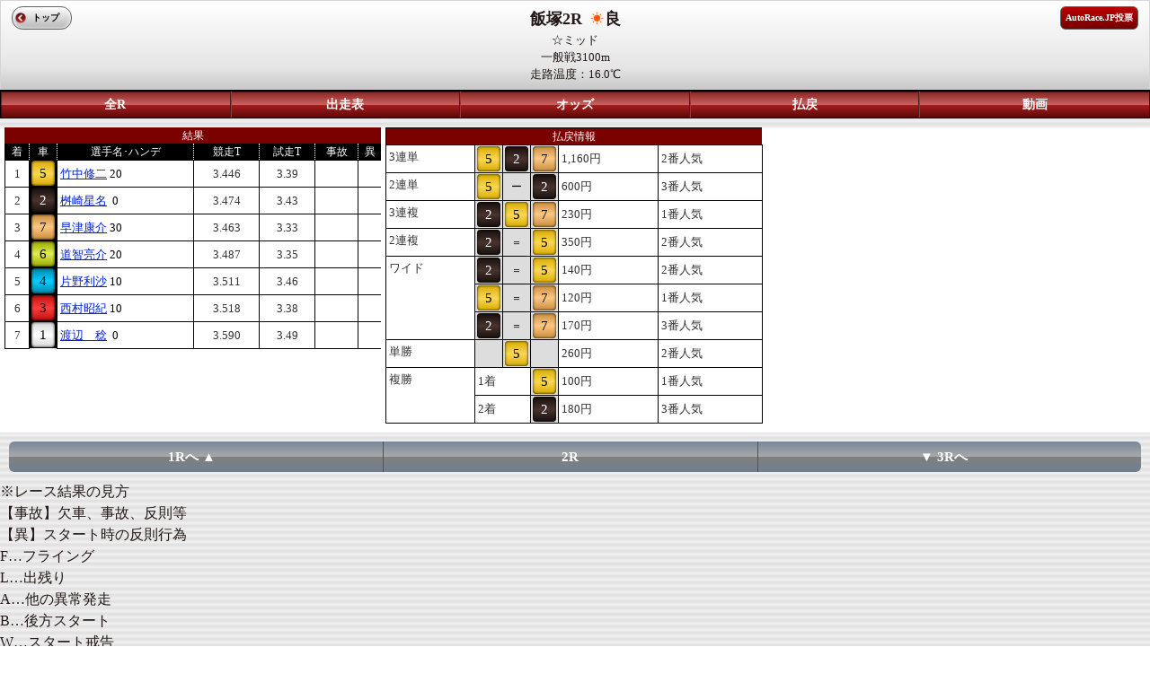

--- FILE ---
content_type: text/html; charset=UTF-8
request_url: https://sp.atrc.jp/racehold/raceresult/p1/5/p2/2/p3/20231108
body_size: 4515
content:
<!--環境判定-->
    
<!DOCTYPE html>
<html lang="ja">
<head>
<meta charset="UTF-8">
<meta http-equiv="X-UA-Compatible" content="IE=edge,chrome=1" />
<meta http-equiv="content-script-type" content="text/javascript">
<meta name="viewport" content="width=device-width, initial-scale=1.0, minimum-scale=1.0, maximum-scale=1.0, user-scalable=0">
<meta name="format-detection" content="telephone=no" />
<title>オートレースモバイル[公式]</title>

<link rel="stylesheet" href="/stylesheets/common/layout.css" type="text/css">
<link rel="stylesheet" href="/stylesheets/common/general.css" type="text/css">
<link rel="stylesheet" href="/stylesheets/mp_common.css" type="text/css">
<link rel="stylesheet" href="/stylesheets/mp_raceresult.css" type="text/css">
<script type="text/javascript" src="/javascripts/jquery.js"></script>
<script type="text/javascript" src="/javascripts/jquery.mobile.js"></script>
<script type="text/javascript" src="/javascripts/smartphone.js"></script>
<script type="text/javascript" src="/javascripts/scroll.js"></script>
<link rel="stylesheet" href="/stylesheets/sub10.css" type="text/css">
<script type="text/javascript" src="/javascripts/1_1_4.js"></script>
<script type="text/javascript" src="/javascripts/raceresult.js"></script>
<script type="text/javascript"
	src="/javascripts/jquery.jscrollpane.min.js"></script>
<script type="text/javascript">
$(document).bind("mobileinit", function(){
    $.mobile.hashListeningEnabled = false;
});
</script>

<link rel="stylesheet" href="/stylesheets/jquery.jscrollpane.css" type="text/css">
<link rel="stylesheet" href="/stylesheets/sub03.css" type="text/css">

<!-- Google tag (gtag.js) -->
<script async src="https://www.googletagmanager.com/gtag/js?id=G-8S4J6KFYDS"></script>
<script>
window.dataLayer = window.dataLayer || [];
function gtag(){dataLayer.push(arguments);}
gtag('js', new Date());
gtag('config', 'G-8S4J6KFYDS');
</script>

</head>
<body>

<div class="backBox"></div>

<article id="container">
	<!--header-->
			<header id="gHeader">
			<span><p><b>飯塚2R <img src="/images/common/icon07.png" alt="" width="20" height="14">良</b></p></span>
				<span></span>
				<span><p>☆ミッド</p></span>
				<span><p>一般戦3100m<br>走路温度：16.0℃</p></span>
			<div class="home"><a href="https://sp.atrc.jp/">トップ</a></div>
			<div class="inet"><a href="https://vote.autorace.jp/" target="_blank">AutoRace.JP投票</a></div>
					</header>
								<nav id="gNavi5" >
								<ul>
				<li class="navi01"><a href="/racehold/raceplace/p1/5/p3/20231108">全R</a></li>
				<li><a href="/racehold/raceinfo/p1/5/p2/2/p3/20231108">出走表</a></li>
				<li><a href="/racehold/raceoddstop/p1/5/p2/2/p3/20231108/p5/Rtw">オッズ</a></li>
				<li>
										<a href="/racehold/raceresult/p1/5/p2/2/p3/20231108">払戻</a>
									</li>
							<li><a href="/tv/archive/p1/5/p3/2/date/20231108/kind/1">動画</a></li>
						</ul>
		</nav>
	<!--/header-->
	<section id="main">

		<div class="pupBox">
			<div class="popup">
				<h2>
					VIP予想コース会員限定情報<a href="#" class="close"><img
						src="/images/common/close01.png" alt="" width="20"
						height="20"> </a>
				</h2>

				<div class="txtbox">

						<div class="btnbox clearfix">
							<ul class="btn01 clearfix">
								<li class="li01"><a href="/pcmember/course/">新規登録</a></li>
								<li class="li02"><a href="/pcmember/login/">ログイン</a></li>
							</ul>
						</div>

						<div class="txtbg02">
							全レースの晴・雨印、展開解説、買い目最新ニュースをお届けします。G1、SGにはここだけしか聞けない当日選手コメントも提供中。予想に必要な情報を網羅して毎日お届けします。(＋基本メニューもご利用可能です)
						</div>

						<img src="/images/introduction/race.png" width="100%" height=""/>

						<div class="comTitle02">
							レース展開解説（サンプル）
						</div>

						<div class="txtbg01">
							いよいよ大晦日最終決戦!ﾌｧﾝの皆さんもこの一年を思い出し､振り返りながら観戦しよう｡決定戦に向けての中一日で大きく整備を仕掛けてくる選手が多 く､現時点での予想は困難だが､S先行から10周回に耐えうる車を仕上げてくるとみて荒尾に本命印を｡相手は｢S何番手からでも追える｣と仕上がりに満足 の浦田｡有吉はﾄﾞﾄﾞﾄﾞ解消して試走が出れば｡永井は有吉に先行すれば優勝まであるが｡
						</div>

						<div class="comTitle02">
							当日選手コメント（サンプル）
						</div>

						<img src="/images/introduction/comment.png" width="100%" height=""/>

						<div class="btnbox clearfix">
							<ul class="btn01 clearfix">
								<li class="li01"><a href="/pcmember/course/">新規登録</a></li>
								<li class="li02"><a href="/pcmember/login/">ログイン</a></li>
							</ul>
						</div>

						<div class="txtbg02">
							全レースの晴・雨印、展開解説、買い目最新ニュースをお届けします。G1、SGにはここだけしか聞けない当日選手コメントも提供中。予想に必要な情報を網羅して毎日お届けします。(＋基本メニューもご利用可能です)
						</div>
				</div>

				<ul class="btn03">
					<li><a href="#" class="close">閉じる</a></li>
				</ul>
			</div>
		</div>

				<div class="pupBoxC5">
			<div class="popup">
				<p class="center">当日選手コメント</p>
				<p class="center">
					<b>5.</b>
				</p>
				<div class="inner">
					<p></p>
				</div>
				<ul class="btn03">
					<li><a href="#" class="closeC5">閉じる</a>
					</li>
				</ul>
			</div>
		</div>
				<div class="pupBoxC2">
			<div class="popup">
				<p class="center">当日選手コメント</p>
				<p class="center">
					<b>2.</b>
				</p>
				<div class="inner">
					<p></p>
				</div>
				<ul class="btn03">
					<li><a href="#" class="closeC2">閉じる</a>
					</li>
				</ul>
			</div>
		</div>
				<div class="pupBoxC7">
			<div class="popup">
				<p class="center">当日選手コメント</p>
				<p class="center">
					<b>7.</b>
				</p>
				<div class="inner">
					<p></p>
				</div>
				<ul class="btn03">
					<li><a href="#" class="closeC7">閉じる</a>
					</li>
				</ul>
			</div>
		</div>
				<div class="pupBoxC6">
			<div class="popup">
				<p class="center">当日選手コメント</p>
				<p class="center">
					<b>6.</b>
				</p>
				<div class="inner">
					<p></p>
				</div>
				<ul class="btn03">
					<li><a href="#" class="closeC6">閉じる</a>
					</li>
				</ul>
			</div>
		</div>
				<div class="pupBoxC4">
			<div class="popup">
				<p class="center">当日選手コメント</p>
				<p class="center">
					<b>4.</b>
				</p>
				<div class="inner">
					<p></p>
				</div>
				<ul class="btn03">
					<li><a href="#" class="closeC4">閉じる</a>
					</li>
				</ul>
			</div>
		</div>
				<div class="pupBoxC3">
			<div class="popup">
				<p class="center">当日選手コメント</p>
				<p class="center">
					<b>3.</b>
				</p>
				<div class="inner">
					<p></p>
				</div>
				<ul class="btn03">
					<li><a href="#" class="closeC3">閉じる</a>
					</li>
				</ul>
			</div>
		</div>
				<div class="pupBoxC1">
			<div class="popup">
				<p class="center">当日選手コメント</p>
				<p class="center">
					<b>1.</b>
				</p>
				<div class="inner">
					<p></p>
				</div>
				<ul class="btn03">
					<li><a href="#" class="closeC1">閉じる</a>
					</li>
				</ul>
			</div>
		</div>
		
		<div id="mp_body">
			<div id="mp_left">

				<table cellpadding="0" cellspacing="0" summary="" class="comTable">
					<tr class="bgRed">
						<th colspan="8" class="bNone02">結果</th>
					</tr>
					<tr>
						<th>着</th>
						<th>車</th>
						<th>選手名･ハンデ</th>
						<th>競走T</th>
						<th>試走T</th>
						<th>事故</th>
						<th>異</th>
					</tr>
										<tr>
						<td class="center">1</td>
						<th class="num05" width="30"><a href="/racer/racerrecord/player_id/2613">5</a></th>
						<td>
							<span class="nameText">
								<a href="/racer/racerrecord/player_id/2613">竹中修二</a>
							</span>
							<span>20</span>
						</td>
						<td class="center">3.446</td>
						<td class="center">3.39</td>
						<td class="center"></td>
						<td class="center"></td>
					</tr>
										<tr>
						<td class="center">2</td>
						<th class="num02" width="30"><a href="/racer/racerrecord/player_id/9018">2</a></th>
						<td>
							<span class="nameText">
								<a href="/racer/racerrecord/player_id/9018">桝崎星名</a>
							</span>
							<span>&nbsp;0</span>
						</td>
						<td class="center">3.474</td>
						<td class="center">3.43</td>
						<td class="center"></td>
						<td class="center"></td>
					</tr>
										<tr>
						<td class="center">3</td>
						<th class="num07" width="30"><a href="/racer/racerrecord/player_id/3410">7</a></th>
						<td>
							<span class="nameText">
								<a href="/racer/racerrecord/player_id/3410">早津康介</a>
							</span>
							<span>30</span>
						</td>
						<td class="center">3.463</td>
						<td class="center">3.33</td>
						<td class="center"></td>
						<td class="center"></td>
					</tr>
										<tr>
						<td class="center">4</td>
						<th class="num06" width="30"><a href="/racer/racerrecord/player_id/3407">6</a></th>
						<td>
							<span class="nameText">
								<a href="/racer/racerrecord/player_id/3407">道智亮介</a>
							</span>
							<span>20</span>
						</td>
						<td class="center">3.487</td>
						<td class="center">3.35</td>
						<td class="center"></td>
						<td class="center"></td>
					</tr>
										<tr>
						<td class="center">5</td>
						<th class="num04" width="30"><a href="/racer/racerrecord/player_id/9004">4</a></th>
						<td>
							<span class="nameText">
								<a href="/racer/racerrecord/player_id/9004">片野利沙</a>
							</span>
							<span>10</span>
						</td>
						<td class="center">3.511</td>
						<td class="center">3.46</td>
						<td class="center"></td>
						<td class="center"></td>
					</tr>
										<tr>
						<td class="center">6</td>
						<th class="num03" width="30"><a href="/racer/racerrecord/player_id/2522">3</a></th>
						<td>
							<span class="nameText">
								<a href="/racer/racerrecord/player_id/2522">西村昭紀</a>
							</span>
							<span>10</span>
						</td>
						<td class="center">3.518</td>
						<td class="center">3.38</td>
						<td class="center"></td>
						<td class="center"></td>
					</tr>
										<tr>
						<td class="center">7</td>
						<th class="num01" width="30"><a href="/racer/racerrecord/player_id/2324">1</a></th>
						<td>
							<span class="nameText">
								<a href="/racer/racerrecord/player_id/2324">渡辺　稔</a>
							</span>
							<span>&nbsp;0</span>
						</td>
						<td class="center">3.590</td>
						<td class="center">3.49</td>
						<td class="center"></td>
						<td class="center"></td>
					</tr>
									</table>

			</div><!-- mp_left -->

			<div id="mp_middle">

				<table cellpadding="0" cellspacing="0" summary="" class="comTable table_sub10">
					<tr class="bgRed">
						<th colspan="8" class="bNone02">払戻情報</th>
					</tr>
															<tr>
												<td rowspan="1" class="verticalT">3連単</td>
												<th class="num05 bNone" width="30"><a href="javascript:void(0)"  onclick="return false">5</a></th>
						<th class="num02 bNone" width="30"><a href="javascript:void(0)"  onclick="return false">2</a></th>
						<th class="num07 bNone" width="30"><a href="javascript:void(0)"  onclick="return false">7</a></th>
												<td>1,160円</td>
						<td>2番人気</td>
											</tr>
															<tr>
												<td rowspan="1" class="verticalT">2連単</td>
												<th class="num05 bNone" width="30"><a href="javascript:void(0)"  onclick="return false">5</a></th>
						<th class="sign bNone" width="30">ー</th>
						<th class="num02 bNone" width="30"><a href="javascript:void(0)"  onclick="return false">2</a></th>
												<td>600円</td>
						<td>3番人気</td>
											</tr>
															<tr>
												<td rowspan="1" class="verticalT">3連複</td>
												<th class="num02 bNone" width="30"><a href="javascript:void(0)"  onclick="return false">2</a></th>
						<th class="num05 bNone" width="30"><a href="javascript:void(0)"  onclick="return false">5</a></th>
						<th class="num07 bNone" width="30"><a href="javascript:void(0)"  onclick="return false">7</a></th>
												<td>230円</td>
						<td>1番人気</td>
											</tr>
															<tr>
												<td rowspan="1" class="verticalT">2連複</td>
												<th class="num02 bNone" width="30"><a href="javascript:void(0)"  onclick="return false">2</a></th>
						<th class="sign bNone" width="30">＝</th>
						<th class="num05 bNone" width="30"><a href="javascript:void(0)"  onclick="return false">5</a></th>
												<td>350円</td>
						<td>2番人気</td>
											</tr>
															<tr>
												<td rowspan="3" class="verticalT">ワイド</td>
												<th class="num02 bNone" width="30"><a href="javascript:void(0)"  onclick="return false">2</a></th>
						<th class="sign bNone" width="30">＝</th>
						<th class="num05 bNone" width="30"><a href="javascript:void(0)"  onclick="return false">5</a></th>
												<td>140円</td>
						<td>2番人気</td>
											</tr>
										<tr>
												<th class="num05 bNone" width="30"><a href="javascript:void(0)"  onclick="return false">5</a></th>
						<th class="sign bNone" width="30">＝</th>
						<th class="num07 bNone" width="30"><a href="javascript:void(0)"  onclick="return false">7</a></th>
												<td>120円</td>
						<td>1番人気</td>
											</tr>
										<tr>
												<th class="num02 bNone" width="30"><a href="javascript:void(0)"  onclick="return false">2</a></th>
						<th class="sign bNone" width="30">＝</th>
						<th class="num07 bNone" width="30"><a href="javascript:void(0)"  onclick="return false">7</a></th>
												<td>170円</td>
						<td>3番人気</td>
											</tr>
															<tr>
												<td rowspan="1" class="verticalT">単勝</td>
												<th class="bNone" width="30">&nbsp;</th>
						<th class="num05 bNone" width="30"><a href="javascript:void(0)"  onclick="return false">5</a></th>
						<th class="bNone" width="30">&nbsp;</th>
												<td>260円</td>
						<td>2番人気</td>
											</tr>
															<tr>
												<td rowspan="2" class="verticalT">複勝</td>
												<td colspan="2" width="30">1着</td>
						<th class="num05 bNone" width="30"><a href="javascript:void(0)"  onclick="return false">5</a></th>
												<td>100円</td>
						<td>1番人気</td>
											</tr>
										<tr>
												<td colspan="2" width="30">2着</td>
						<th class="num02 bNone" width="30"><a href="javascript:void(0)"  onclick="return false">2</a></th>
												<td>180円</td>
						<td>3番人気</td>
											</tr>
									</table>

			</div><!-- mp_middle -->

		
		</div><!-- mp_body -->

		<div class="frame">
			<div class="subNaviRacePager">
				<ul class="clearfix">
										<li><a href="/racehold/raceresult/p1/5/p2/1/p3/20231108" class="left">1Rへ  ▲</a></li>
										<li class="on">2R</li>
										<li><a href="/racehold/raceresult/p1/5/p2/3/p3/20231108" class="right">▼  3Rへ</a></li>
									</ul>
			</div>
		</div>

		<div class="floatL left">※レース結果の見方<br>【事故】欠車、事故、反則等<br>【異】スタート時の反則行為<br>F…フライング<br>L…出残り<br>A…他の異常発走<br>B…後方スタート<br>W…スタート戒告</div>

	</section>
</article>

<!--footer-->
<div id="gFooter" style="font-size:13px;">
レースデータ提供：公益財団法人JKA<br>
（C）Autorace Mobile<br>
（C）2026 CYBIRD
</div>
<!--/footer-->

</body>
</html>

--- FILE ---
content_type: application/javascript
request_url: https://sp.atrc.jp/javascripts/jquery.mobile.js
body_size: 79998
content:
/*!
 * jQuery Mobile v1.0b2
 * http://jquerymobile.com/
 *
 * Copyright 2010, jQuery Project
 * Dual licensed under the MIT or GPL Version 2 licenses.
 * http://jquery.org/license
 */
/*!
 * jQuery UI Widget @VERSION
 *
 * Copyright 2010, AUTHORS.txt (http://jqueryui.com/about)
 * Dual licensed under the MIT or GPL Version 2 licenses.
 * http://jquery.org/license
 *
 * http://docs.jquery.com/UI/Widget
 */
(function( $, undefined ) {

// jQuery 1.4+
if ( $.cleanData ) {
	var _cleanData = $.cleanData;
	$.cleanData = function( elems ) {
		for ( var i = 0, elem; (elem = elems[i]) != null; i++ ) {
			$( elem ).triggerHandler( "remove" );
		}
		_cleanData( elems );
	};
} else {
	var _remove = $.fn.remove;
	$.fn.remove = function( selector, keepData ) {
		return this.each(function() {
			if ( !keepData ) {
				if ( !selector || $.filter( selector, [ this ] ).length ) {
					$( "*", this ).add( [ this ] ).each(function() {
						$( this ).triggerHandler( "remove" );
					});
				}
			}
			return _remove.call( $(this), selector, keepData );
		});
	};
}

$.widget = function( name, base, prototype ) {
	var namespace = name.split( "." )[ 0 ],
		fullName;
	name = name.split( "." )[ 1 ];
	fullName = namespace + "-" + name;

	if ( !prototype ) {
		prototype = base;
		base = $.Widget;
	}

	// create selector for plugin
	$.expr[ ":" ][ fullName ] = function( elem ) {
		return !!$.data( elem, name );
	};

	$[ namespace ] = $[ namespace ] || {};
	$[ namespace ][ name ] = function( options, element ) {
		// allow instantiation without initializing for simple inheritance
		if ( arguments.length ) {
			this._createWidget( options, element );
		}
	};

	var basePrototype = new base();
	// we need to make the options hash a property directly on the new instance
	// otherwise we'll modify the options hash on the prototype that we're
	// inheriting from
//	$.each( basePrototype, function( key, val ) {
//		if ( $.isPlainObject(val) ) {
//			basePrototype[ key ] = $.extend( {}, val );
//		}
//	});
	basePrototype.options = $.extend( true, {}, basePrototype.options );
	$[ namespace ][ name ].prototype = $.extend( true, basePrototype, {
		namespace: namespace,
		widgetName: name,
		widgetEventPrefix: $[ namespace ][ name ].prototype.widgetEventPrefix || name,
		widgetBaseClass: fullName
	}, prototype );

	$.widget.bridge( name, $[ namespace ][ name ] );
};

$.widget.bridge = function( name, object ) {
	$.fn[ name ] = function( options ) {
		var isMethodCall = typeof options === "string",
			args = Array.prototype.slice.call( arguments, 1 ),
			returnValue = this;

		// allow multiple hashes to be passed on init
		options = !isMethodCall && args.length ?
			$.extend.apply( null, [ true, options ].concat(args) ) :
			options;

		// prevent calls to internal methods
		if ( isMethodCall && options.charAt( 0 ) === "_" ) {
			return returnValue;
		}

		if ( isMethodCall ) {
			this.each(function() {
				var instance = $.data( this, name );
				if ( !instance ) {
					throw "cannot call methods on " + name + " prior to initialization; " +
						"attempted to call method '" + options + "'";
				}
				if ( !$.isFunction( instance[options] ) ) {
					throw "no such method '" + options + "' for " + name + " widget instance";
				}
				var methodValue = instance[ options ].apply( instance, args );
				if ( methodValue !== instance && methodValue !== undefined ) {
					returnValue = methodValue;
					return false;
				}
			});
		} else {
			this.each(function() {
				var instance = $.data( this, name );
				if ( instance ) {
					instance.option( options || {} )._init();
				} else {
					$.data( this, name, new object( options, this ) );
				}
			});
		}

		return returnValue;
	};
};

$.Widget = function( options, element ) {
	// allow instantiation without initializing for simple inheritance
	if ( arguments.length ) {
		this._createWidget( options, element );
	}
};

$.Widget.prototype = {
	widgetName: "widget",
	widgetEventPrefix: "",
	options: {
		disabled: false
	},
	_createWidget: function( options, element ) {
		// $.widget.bridge stores the plugin instance, but we do it anyway
		// so that it's stored even before the _create function runs
		$.data( element, this.widgetName, this );
		this.element = $( element );
		this.options = $.extend( true, {},
			this.options,
			this._getCreateOptions(),
			options );

		var self = this;
		this.element.bind( "remove." + this.widgetName, function() {
			self.destroy();
		});

		this._create();
		this._trigger( "create" );
		this._init();
	},
	_getCreateOptions: function() {
		var options = {};
		if ( $.metadata ) {
			options = $.metadata.get( element )[ this.widgetName ];
		}
		return options;
	},
	_create: function() {},
	_init: function() {},

	destroy: function() {
		this.element
			.unbind( "." + this.widgetName )
			.removeData( this.widgetName );
		this.widget()
			.unbind( "." + this.widgetName )
			.removeAttr( "aria-disabled" )
			.removeClass(
				this.widgetBaseClass + "-disabled " +
				"ui-state-disabled" );
	},

	widget: function() {
		return this.element;
	},

	option: function( key, value ) {
		var options = key;

		if ( arguments.length === 0 ) {
			// don't return a reference to the internal hash
			return $.extend( {}, this.options );
		}

		if  (typeof key === "string" ) {
			if ( value === undefined ) {
				return this.options[ key ];
			}
			options = {};
			options[ key ] = value;
		}

		this._setOptions( options );

		return this;
	},
	_setOptions: function( options ) {
		var self = this;
		$.each( options, function( key, value ) {
			self._setOption( key, value );
		});

		return this;
	},
	_setOption: function( key, value ) {
		this.options[ key ] = value;

		if ( key === "disabled" ) {
			this.widget()
				[ value ? "addClass" : "removeClass"](
					this.widgetBaseClass + "-disabled" + " " +
					"ui-state-disabled" )
				.attr( "aria-disabled", value );
		}

		return this;
	},

	enable: function() {
		return this._setOption( "disabled", false );
	},
	disable: function() {
		return this._setOption( "disabled", true );
	},

	_trigger: function( type, event, data ) {
		var callback = this.options[ type ];

		event = $.Event( event );
		event.type = ( type === this.widgetEventPrefix ?
			type :
			this.widgetEventPrefix + type ).toLowerCase();
		data = data || {};

		// copy original event properties over to the new event
		// this would happen if we could call $.event.fix instead of $.Event
		// but we don't have a way to force an event to be fixed multiple times
		if ( event.originalEvent ) {
			for ( var i = $.event.props.length, prop; i; ) {
				prop = $.event.props[ --i ];
				event[ prop ] = event.originalEvent[ prop ];
			}
		}

		this.element.trigger( event, data );

		return !( $.isFunction(callback) &&
			callback.call( this.element[0], event, data ) === false ||
			event.isDefaultPrevented() );
	}
};

})( jQuery );
/*
* jQuery Mobile Framework : widget factory extentions for mobile
* Copyright (c) jQuery Project
* Dual licensed under the MIT or GPL Version 2 licenses.
* http://jquery.org/license
*/

(function( $, undefined ) {

$.widget( "mobile.widget", {
	_getCreateOptions: function() {

		var elem = this.element,
			options = {};

		$.each( this.options, function( option ) {

			var value = elem.jqmData( option.replace( /[A-Z]/g, function( c ) {
							return "-" + c.toLowerCase();
						})
					);

			if ( value !== undefined ) {
				options[ option ] = value;
			}
		});

		return options;
	}
});

})( jQuery );
/*
* jQuery Mobile Framework : resolution and CSS media query related helpers and behavior
* Copyright (c) jQuery Project
* Dual licensed under the MIT or GPL Version 2 licenses.
* http://jquery.org/license
*/
(function( $, undefined ) {

var $window = $( window ),
	$html = $( "html" );

/* $.mobile.media method: pass a CSS media type or query and get a bool return
	note: this feature relies on actual media query support for media queries, though types will work most anywhere
	examples:
		$.mobile.media('screen') //>> tests for screen media type
		$.mobile.media('screen and (min-width: 480px)') //>> tests for screen media type with window width > 480px
		$.mobile.media('@media screen and (-webkit-min-device-pixel-ratio: 2)') //>> tests for webkit 2x pixel ratio (iPhone 4)
*/
$.mobile.media = (function() {
	// TODO: use window.matchMedia once at least one UA implements it
	var cache = {},
		testDiv = $( "<div id='jquery-mediatest'>" ),
		fakeBody = $( "<body>" ).append( testDiv );

	return function( query ) {
		if ( !( query in cache ) ) {
			var styleBlock = document.createElement( "style" ),
				cssrule = "@media " + query + " { #jquery-mediatest { position:absolute; } }";

			//must set type for IE!
			styleBlock.type = "text/css";

			if ( styleBlock.styleSheet  ){
				styleBlock.styleSheet.cssText = cssrule;
			} else {
				styleBlock.appendChild( document.createTextNode(cssrule) );
			}

			$html.prepend( fakeBody ).prepend( styleBlock );
			cache[ query ] = testDiv.css( "position" ) === "absolute";
			fakeBody.add( styleBlock ).remove();
		}
		return cache[ query ];
	};
})();

})(jQuery);/*
* jQuery Mobile Framework : support tests
* Copyright (c) jQuery Project
* Dual licensed under the MIT (MIT-LICENSE.txt) and GPL (GPL-LICENSE.txt) licenses.
*/

(function( $, undefined ) {

var fakeBody = $( "<body>" ).prependTo( "html" ),
	fbCSS = fakeBody[ 0 ].style,
	vendors = [ "webkit", "moz", "o" ],
	webos = "palmGetResource" in window, //only used to rule out scrollTop
	bb = window.blackberry; //only used to rule out box shadow, as it's filled opaque on BB

// thx Modernizr
function propExists( prop ) {
	var uc_prop = prop.charAt( 0 ).toUpperCase() + prop.substr( 1 ),
		props = ( prop + " " + vendors.join( uc_prop + " " ) + uc_prop ).split( " " );

	for ( var v in props ){
		if ( fbCSS[ v ] !== undefined ) {
			return true;
		}
	}
}

// Test for dynamic-updating base tag support ( allows us to avoid href,src attr rewriting )
function baseTagTest() {
	var fauxBase = location.protocol + "//" + location.host + location.pathname + "ui-dir/",
		base = $( "head base" ),
		fauxEle = null,
		href = "",
		link, rebase;

	if ( !base.length ) {
		base = fauxEle = $( "<base>", { "href": fauxBase }).appendTo( "head" );
	} else {
		href = base.attr( "href" );
	}

	link = $( "<a href='testurl'></a>" ).prependTo( fakeBody );
	rebase = link[ 0 ].href;
	base[ 0 ].href = href ? href : location.pathname;

	if ( fauxEle ) {
		fauxEle.remove();
	}
	return rebase.indexOf( fauxBase ) === 0;
}


// non-UA-based IE version check by James Padolsey, modified by jdalton - from http://gist.github.com/527683
// allows for inclusion of IE 6+, including Windows Mobile 7
$.mobile.browser = {};
$.mobile.browser.ie = (function() {
	var v = 3,
	div = document.createElement( "div" ),
	a = div.all || [];

	while ( div.innerHTML = "<!--[if gt IE " + ( ++v ) + "]><br><![endif]-->", a[ 0 ] );

	return v > 4 ? v : !v;
})();


$.extend( $.support, {
	orientation: "orientation" in window,
	touch: "ontouchend" in document,
	cssTransitions: "WebKitTransitionEvent" in window,
	pushState: !!history.pushState,
	mediaquery: $.mobile.media( "only all" ),
	cssPseudoElement: !!propExists( "content" ),
	boxShadow: !!propExists( "boxShadow" ) && !bb,
	scrollTop: ( "pageXOffset" in window || "scrollTop" in document.documentElement || "scrollTop" in fakeBody[ 0 ] ) && !webos,
	dynamicBaseTag: baseTagTest(),
	// TODO: This is a weak test. We may want to beef this up later.
	eventCapture: "addEventListener" in document
});

fakeBody.remove();


// $.mobile.ajaxBlacklist is used to override ajaxEnabled on platforms that have known conflicts with hash history updates (BB5, Symbian)
// or that generally work better browsing in regular http for full page refreshes (Opera Mini)
// Note: This detection below is used as a last resort.
// We recommend only using these detection methods when all other more reliable/forward-looking approaches are not possible
var nokiaLTE7_3 = (function(){

	var ua = window.navigator.userAgent;

	//The following is an attempt to match Nokia browsers that are running Symbian/s60, with webkit, version 7.3 or older
	return ua.indexOf( "Nokia" ) > -1 &&
			( ua.indexOf( "Symbian/3" ) > -1 || ua.indexOf( "Series60/5" ) > -1 ) &&
			ua.indexOf( "AppleWebKit" ) > -1 &&
			ua.match( /(BrowserNG|NokiaBrowser)\/7\.[0-3]/ );
})();

$.mobile.ajaxBlacklist =
			// BlackBerry browsers, pre-webkit
			window.blackberry && !window.WebKitPoint ||
			// Opera Mini
			window.operamini && Object.prototype.toString.call( window.operamini ) === "[object OperaMini]" ||
			// Symbian webkits pre 7.3
			nokiaLTE7_3;

// Lastly, this workaround is the only way we've found so far to get pre 7.3 Symbian webkit devices
// to render the stylesheets when they're referenced before this script, as we'd recommend doing.
// This simply reappends the CSS in place, which for some reason makes it apply
if ( nokiaLTE7_3 ) {
	$(function() {
		$( "head link[rel=stylesheet]" ).attr( "rel", "alternate stylesheet" ).attr( "rel", "stylesheet" );
	});
}

// For ruling out shadows via css
if ( !$.support.boxShadow ) {
	$( "html" ).addClass( "ui-mobile-nosupport-boxshadow" );
}

})( jQuery );/*
* jQuery Mobile Framework : "mouse" plugin
* Copyright (c) jQuery Project
* Dual licensed under the MIT or GPL Version 2 licenses.
* http://jquery.org/license
*/

// This plugin is an experiment for abstracting away the touch and mouse
// events so that developers don't have to worry about which method of input
// the device their document is loaded on supports.
//
// The idea here is to allow the developer to register listeners for the
// basic mouse events, such as mousedown, mousemove, mouseup, and click,
// and the plugin will take care of registering the correct listeners
// behind the scenes to invoke the listener at the fastest possible time
// for that device, while still retaining the order of event firing in
// the traditional mouse environment, should multiple handlers be registered
// on the same element for different events.
//
// The current version exposes the following virtual events to jQuery bind methods:
// "vmouseover vmousedown vmousemove vmouseup vclick vmouseout vmousecancel"

(function( $, window, document, undefined ) {

var dataPropertyName = "virtualMouseBindings",
	touchTargetPropertyName = "virtualTouchID",
	virtualEventNames = "vmouseover vmousedown vmousemove vmouseup vclick vmouseout vmousecancel".split( " " ),
	touchEventProps = "clientX clientY pageX pageY screenX screenY".split( " " ),
	activeDocHandlers = {},
	resetTimerID = 0,
	startX = 0,
	startY = 0,
	didScroll = false,
	clickBlockList = [],
	blockMouseTriggers = false,
	blockTouchTriggers = false,
	eventCaptureSupported = $.support.eventCapture,
	$document = $( document ),
	nextTouchID = 1,
	lastTouchID = 0;

$.vmouse = {
	moveDistanceThreshold: 10,
	clickDistanceThreshold: 10,
	resetTimerDuration: 1500
};

function getNativeEvent( event ) {

	while ( event && typeof event.originalEvent !== "undefined" ) {
		event = event.originalEvent;
	}
	return event;
}

function createVirtualEvent( event, eventType ) {

	var t = event.type,
		oe, props, ne, prop, ct, touch, i, j;

	event = $.Event(event);
	event.type = eventType;

	oe = event.originalEvent;
	props = $.event.props;

	// copy original event properties over to the new event
	// this would happen if we could call $.event.fix instead of $.Event
	// but we don't have a way to force an event to be fixed multiple times
	if ( oe ) {
		for ( i = props.length, prop; i; ) {
			prop = props[ --i ];
			event[ prop ] = oe[ prop ];
		}
	}

	if ( t.search(/^touch/) !== -1 ) {
		ne = getNativeEvent( oe );
		t = ne.touches;
		ct = ne.changedTouches;
		touch = ( t && t.length ) ? t[0] : ( (ct && ct.length) ? ct[ 0 ] : undefined );

		if ( touch ) {
			for ( j = 0, len = touchEventProps.length; j < len; j++){
				prop = touchEventProps[ j ];
				event[ prop ] = touch[ prop ];
			}
		}
	}

	return event;
}

function getVirtualBindingFlags( element ) {

	var flags = {},
		b, k;

	while ( element ) {

		b = $.data( element, dataPropertyName );

		for (  k in b ) {
			if ( b[ k ] ) {
				flags[ k ] = flags.hasVirtualBinding = true;
			}
		}
		element = element.parentNode;
	}
	return flags;
}

function getClosestElementWithVirtualBinding( element, eventType ) {
	var b;
	while ( element ) {

		b = $.data( element, dataPropertyName );

		if ( b && ( !eventType || b[ eventType ] ) ) {
			return element;
		}
		element = element.parentNode;
	}
	return null;
}

function enableTouchBindings() {
	blockTouchTriggers = false;
}

function disableTouchBindings() {
	blockTouchTriggers = true;
}

function enableMouseBindings() {
	lastTouchID = 0;
	clickBlockList.length = 0;
	blockMouseTriggers = false;

	// When mouse bindings are enabled, our
	// touch bindings are disabled.
	disableTouchBindings();
}

function disableMouseBindings() {
	// When mouse bindings are disabled, our
	// touch bindings are enabled.
	enableTouchBindings();
}

function startResetTimer() {
	clearResetTimer();
	resetTimerID = setTimeout(function(){
		resetTimerID = 0;
		enableMouseBindings();
	}, $.vmouse.resetTimerDuration );
}

function clearResetTimer() {
	if ( resetTimerID ){
		clearTimeout( resetTimerID );
		resetTimerID = 0;
	}
}

function triggerVirtualEvent( eventType, event, flags ) {
	var defaultPrevented = false,
		ve;

	if ( ( flags && flags[ eventType ] ) ||
				( !flags && getClosestElementWithVirtualBinding( event.target, eventType ) ) ) {

		ve = createVirtualEvent( event, eventType );

		$( event.target).trigger( ve );

		defaultPrevented = ve.isDefaultPrevented();
	}

	return defaultPrevented;
}

function mouseEventCallback( event ) {
	var touchID = $.data(event.target, touchTargetPropertyName);

	if ( !blockMouseTriggers && ( !lastTouchID || lastTouchID !== touchID ) ){
		triggerVirtualEvent( "v" + event.type, event );
	}
}

function handleTouchStart( event ) {

	var touches = getNativeEvent( event ).touches,
		target, flags;

	if ( touches && touches.length === 1 ) {

		target = event.target;
		flags = getVirtualBindingFlags( target );

		if ( flags.hasVirtualBinding ) {

			lastTouchID = nextTouchID++;
			$.data( target, touchTargetPropertyName, lastTouchID );

			clearResetTimer();

			disableMouseBindings();
			didScroll = false;

			var t = getNativeEvent( event ).touches[ 0 ];
			startX = t.pageX;
			startY = t.pageY;

			triggerVirtualEvent( "vmouseover", event, flags );
			triggerVirtualEvent( "vmousedown", event, flags );
		}
	}
}

function handleScroll( event ) {
	if ( blockTouchTriggers ) {
		return;
	}

	if ( !didScroll ) {
		triggerVirtualEvent( "vmousecancel", event, getVirtualBindingFlags( event.target ) );
	}

	didScroll = true;
	startResetTimer();
}

function handleTouchMove( event ) {
	if ( blockTouchTriggers ) {
		return;
	}

	var t = getNativeEvent( event ).touches[ 0 ],
		didCancel = didScroll,
		moveThreshold = $.vmouse.moveDistanceThreshold;
		didScroll = didScroll ||
			( Math.abs(t.pageX - startX) > moveThreshold ||
				Math.abs(t.pageY - startY) > moveThreshold ),
		flags = getVirtualBindingFlags( event.target );

	if ( didScroll && !didCancel ) {
		triggerVirtualEvent( "vmousecancel", event, flags );
	}

	triggerVirtualEvent( "vmousemove", event, flags );
	startResetTimer();
}

function handleTouchEnd( event ) {
	if ( blockTouchTriggers ) {
		return;
	}

	disableTouchBindings();

	var flags = getVirtualBindingFlags( event.target ),
		t;
	triggerVirtualEvent( "vmouseup", event, flags );

	if ( !didScroll ) {
		if ( triggerVirtualEvent( "vclick", event, flags ) ) {
			// The target of the mouse events that follow the touchend
			// event don't necessarily match the target used during the
			// touch. This means we need to rely on coordinates for blocking
			// any click that is generated.
			t = getNativeEvent( event ).changedTouches[ 0 ];
			clickBlockList.push({
				touchID: lastTouchID,
				x: t.clientX,
				y: t.clientY
			});

			// Prevent any mouse events that follow from triggering
			// virtual event notifications.
			blockMouseTriggers = true;
		}
	}
	triggerVirtualEvent( "vmouseout", event, flags);
	didScroll = false;

	startResetTimer();
}

function hasVirtualBindings( ele ) {
	var bindings = $.data( ele, dataPropertyName ),
		k;

	if ( bindings ) {
		for ( k in bindings ) {
			if ( bindings[ k ] ) {
				return true;
			}
		}
	}
	return false;
}

function dummyMouseHandler(){}

function getSpecialEventObject( eventType ) {
	var realType = eventType.substr( 1 );

	return {
		setup: function( data, namespace ) {
			// If this is the first virtual mouse binding for this element,
			// add a bindings object to its data.

			if ( !hasVirtualBindings( this ) ) {
				$.data( this, dataPropertyName, {});
			}

			// If setup is called, we know it is the first binding for this
			// eventType, so initialize the count for the eventType to zero.
			var bindings = $.data( this, dataPropertyName );
			bindings[ eventType ] = true;

			// If this is the first virtual mouse event for this type,
			// register a global handler on the document.

			activeDocHandlers[ eventType ] = ( activeDocHandlers[ eventType ] || 0 ) + 1;

			if ( activeDocHandlers[ eventType ] === 1 ) {
				$document.bind( realType, mouseEventCallback );
			}

			// Some browsers, like Opera Mini, won't dispatch mouse/click events
			// for elements unless they actually have handlers registered on them.
			// To get around this, we register dummy handlers on the elements.

			$( this ).bind( realType, dummyMouseHandler );

			// For now, if event capture is not supported, we rely on mouse handlers.
			if ( eventCaptureSupported ) {
				// If this is the first virtual mouse binding for the document,
				// register our touchstart handler on the document.

				activeDocHandlers[ "touchstart" ] = ( activeDocHandlers[ "touchstart" ] || 0) + 1;

				if (activeDocHandlers[ "touchstart" ] === 1) {
					$document.bind( "touchstart", handleTouchStart )
						.bind( "touchend", handleTouchEnd )

						// On touch platforms, touching the screen and then dragging your finger
						// causes the window content to scroll after some distance threshold is
						// exceeded. On these platforms, a scroll prevents a click event from being
						// dispatched, and on some platforms, even the touchend is suppressed. To
						// mimic the suppression of the click event, we need to watch for a scroll
						// event. Unfortunately, some platforms like iOS don't dispatch scroll
						// events until *AFTER* the user lifts their finger (touchend). This means
						// we need to watch both scroll and touchmove events to figure out whether
						// or not a scroll happenens before the touchend event is fired.

						.bind( "touchmove", handleTouchMove )
						.bind( "scroll", handleScroll );
				}
			}
		},

		teardown: function( data, namespace ) {
			// If this is the last virtual binding for this eventType,
			// remove its global handler from the document.

			--activeDocHandlers[ eventType ];

			if ( !activeDocHandlers[ eventType ] ) {
				$document.unbind( realType, mouseEventCallback );
			}

			if ( eventCaptureSupported ) {
				// If this is the last virtual mouse binding in existence,
				// remove our document touchstart listener.

				--activeDocHandlers[ "touchstart" ];

				if ( !activeDocHandlers[ "touchstart" ] ) {
					$document.unbind( "touchstart", handleTouchStart )
						.unbind( "touchmove", handleTouchMove )
						.unbind( "touchend", handleTouchEnd )
						.unbind( "scroll", handleScroll );
				}
			}

			var $this = $( this ),
				bindings = $.data( this, dataPropertyName );

			// teardown may be called when an element was
			// removed from the DOM. If this is the case,
			// jQuery core may have already stripped the element
			// of any data bindings so we need to check it before
			// using it.
			if ( bindings ) {
				bindings[ eventType ] = false;
			}

			// Unregister the dummy event handler.

			$this.unbind( realType, dummyMouseHandler );

			// If this is the last virtual mouse binding on the
			// element, remove the binding data from the element.

			if ( !hasVirtualBindings( this ) ) {
				$this.removeData( dataPropertyName );
			}
		}
	};
}

// Expose our custom events to the jQuery bind/unbind mechanism.

for ( var i = 0; i < virtualEventNames.length; i++ ){
	$.event.special[ virtualEventNames[ i ] ] = getSpecialEventObject( virtualEventNames[ i ] );
}

// Add a capture click handler to block clicks.
// Note that we require event capture support for this so if the device
// doesn't support it, we punt for now and rely solely on mouse events.
if ( eventCaptureSupported ) {
	document.addEventListener( "click", function( e ){
		var cnt = clickBlockList.length,
			target = e.target,
			x, y, ele, i, o, touchID;

		if ( cnt ) {
			x = e.clientX;
			y = e.clientY;
			threshold = $.vmouse.clickDistanceThreshold;

			// The idea here is to run through the clickBlockList to see if
			// the current click event is in the proximity of one of our
			// vclick events that had preventDefault() called on it. If we find
			// one, then we block the click.
			//
			// Why do we have to rely on proximity?
			//
			// Because the target of the touch event that triggered the vclick
			// can be different from the target of the click event synthesized
			// by the browser. The target of a mouse/click event that is syntehsized
			// from a touch event seems to be implementation specific. For example,
			// some browsers will fire mouse/click events for a link that is near
			// a touch event, even though the target of the touchstart/touchend event
			// says the user touched outside the link. Also, it seems that with most
			// browsers, the target of the mouse/click event is not calculated until the
			// time it is dispatched, so if you replace an element that you touched
			// with another element, the target of the mouse/click will be the new
			// element underneath that point.
			//
			// Aside from proximity, we also check to see if the target and any
			// of its ancestors were the ones that blocked a click. This is necessary
			// because of the strange mouse/click target calculation done in the
			// Android 2.1 browser, where if you click on an element, and there is a
			// mouse/click handler on one of its ancestors, the target will be the
			// innermost child of the touched element, even if that child is no where
			// near the point of touch.

			ele = target;

			while ( ele ) {
				for ( i = 0; i < cnt; i++ ) {
					o = clickBlockList[ i ];
					touchID = 0;

					if ( ( ele === target && Math.abs( o.x - x ) < threshold && Math.abs( o.y - y ) < threshold ) ||
								$.data( ele, touchTargetPropertyName ) === o.touchID ) {
						// XXX: We may want to consider removing matches from the block list
						//      instead of waiting for the reset timer to fire.
						e.preventDefault();
						e.stopPropagation();
						return;
					}
				}
				ele = ele.parentNode;
			}
		}
	}, true);
}
})( jQuery, window, document );
/*
* jQuery Mobile Framework : events
* Copyright (c) jQuery Project
* Dual licensed under the MIT or GPL Version 2 licenses.
* http://jquery.org/license
*/
(function( $, window, undefined ) {

// add new event shortcuts
$.each( ( "touchstart touchmove touchend orientationchange throttledresize " +
					"tap taphold swipe swipeleft swiperight scrollstart scrollstop" ).split( " " ), function( i, name ) {

	$.fn[ name ] = function( fn ) {
		return fn ? this.bind( name, fn ) : this.trigger( name );
	};

	$.attrFn[ name ] = true;
});

var supportTouch = $.support.touch,
	scrollEvent = "touchmove scroll",
	touchStartEvent = supportTouch ? "touchstart" : "mousedown",
	touchStopEvent = supportTouch ? "touchend" : "mouseup",
	touchMoveEvent = supportTouch ? "touchmove" : "mousemove";

function triggerCustomEvent( obj, eventType, event ) {
	var originalType = event.type;
	event.type = eventType;
	$.event.handle.call( obj, event );
	event.type = originalType;
}

// also handles scrollstop
$.event.special.scrollstart = {

	enabled: true,

	setup: function() {

		var thisObject = this,
			$this = $( thisObject ),
			scrolling,
			timer;

		function trigger( event, state ) {
			scrolling = state;
			triggerCustomEvent( thisObject, scrolling ? "scrollstart" : "scrollstop", event );
		}

		// iPhone triggers scroll after a small delay; use touchmove instead
		$this.bind( scrollEvent, function( event ) {

			if ( !$.event.special.scrollstart.enabled ) {
				return;
			}

			if ( !scrolling ) {
				trigger( event, true );
			}

			clearTimeout( timer );
			timer = setTimeout(function() {
				trigger( event, false );
			}, 50 );
		});
	}
};

// also handles taphold
$.event.special.tap = {
	setup: function() {
		var thisObject = this,
			$this = $( thisObject );

		$this.bind( "vmousedown", function( event ) {

			if ( event.which && event.which !== 1 ) {
				return false;
			}

			var touching = true,
				origTarget = event.target,
				origEvent = event.originalEvent,
				timer;

			function clearTapHandlers() {
				touching = false;
				clearTimeout(timer);

				$this.unbind( "vclick", clickHandler )
					.unbind( "vmousecancel", clearTapHandlers );
			}

			function clickHandler(event) {
				clearTapHandlers();

				// ONLY trigger a 'tap' event if the start target is
				// the same as the stop target.
				if ( origTarget == event.target ) {
					triggerCustomEvent( thisObject, "tap", event );
				}
			}

			$this.bind( "vmousecancel", clearTapHandlers )
				.bind( "vclick", clickHandler );

			timer = setTimeout(function() {
				if ( touching ) {
					triggerCustomEvent( thisObject, "taphold", event );
				}
			}, 750 );
		});
	}
};

// also handles swipeleft, swiperight
$.event.special.swipe = {
	scrollSupressionThreshold: 10, // More than this horizontal displacement, and we will suppress scrolling.
	
	durationThreshold: 1000, // More time than this, and it isn't a swipe.
	
	horizontalDistanceThreshold: 30,  // Swipe horizontal displacement must be more than this.
	
	verticalDistanceThreshold: 75,  // Swipe vertical displacement must be less than this.

	setup: function() {
		var thisObject = this,
			$this = $( thisObject );

		$this.bind( touchStartEvent, function( event ) {
			var data = event.originalEvent.touches ?
								event.originalEvent.touches[ 0 ] : event,
				start = {
					time: ( new Date() ).getTime(),
					coords: [ data.pageX, data.pageY ],
					origin: $( event.target )
				},
				stop;

			function moveHandler( event ) {

				if ( !start ) {
					return;
				}

				var data = event.originalEvent.touches ?
						event.originalEvent.touches[ 0 ] : event;

				stop = {
					time: ( new Date() ).getTime(),
					coords: [ data.pageX, data.pageY ]
				};

				// prevent scrolling
				if ( Math.abs( start.coords[ 0 ] - stop.coords[ 0 ] ) > $.event.special.swipe.scrollSupressionThreshold ) {
					event.preventDefault();
				}
			}

			$this.bind( touchMoveEvent, moveHandler )
				.one( touchStopEvent, function( event ) {
					$this.unbind( touchMoveEvent, moveHandler );

					if ( start && stop ) {
						if ( stop.time - start.time < $.event.special.swipe.durationThreshold &&
								Math.abs( start.coords[ 0 ] - stop.coords[ 0 ] ) > $.event.special.swipe.horizontalDistanceThreshold &&
								Math.abs( start.coords[ 1 ] - stop.coords[ 1 ] ) < $.event.special.swipe.verticalDistanceThreshold ) {

							start.origin.trigger( "swipe" )
								.trigger( start.coords[0] > stop.coords[ 0 ] ? "swipeleft" : "swiperight" );
						}
					}
					start = stop = undefined;
				});

		});
	}
};

(function( $, window ) {
	// "Cowboy" Ben Alman

	var win = $( window ),
		special_event,
		get_orientation,
		last_orientation;

	$.event.special.orientationchange = special_event = {
		setup: function() {
			// If the event is supported natively, return false so that jQuery
			// will bind to the event using DOM methods.
			if ( $.support.orientation ) {
				return false;
			}

			// Get the current orientation to avoid initial double-triggering.
			last_orientation = get_orientation();

			// Because the orientationchange event doesn't exist, simulate the
			// event by testing window dimensions on resize.
			win.bind( "throttledresize", handler );
		},
		teardown: function(){
			// If the event is not supported natively, return false so that
			// jQuery will unbind the event using DOM methods.
			if ( $.support.orientation ) {
				return false;
			}

			// Because the orientationchange event doesn't exist, unbind the
			// resize event handler.
			win.unbind( "throttledresize", handler );
		},
		add: function( handleObj ) {
			// Save a reference to the bound event handler.
			var old_handler = handleObj.handler;

			handleObj.handler = function( event ) {
				// Modify event object, adding the .orientation property.
				event.orientation = get_orientation();

				// Call the originally-bound event handler and return its result.
				return old_handler.apply( this, arguments );
			};
		}
	};

	// If the event is not supported natively, this handler will be bound to
	// the window resize event to simulate the orientationchange event.
	function handler() {
		// Get the current orientation.
		var orientation = get_orientation();

		if ( orientation !== last_orientation ) {
			// The orientation has changed, so trigger the orientationchange event.
			last_orientation = orientation;
			win.trigger( "orientationchange" );
		}
	};

	// Get the current page orientation. This method is exposed publicly, should it
	// be needed, as jQuery.event.special.orientationchange.orientation()
	$.event.special.orientationchange.orientation = get_orientation = function() {
		var elem = document.documentElement;
		return elem && elem.clientWidth / elem.clientHeight < 1.1 ? "portrait" : "landscape";
	};

})( jQuery, window );


// throttled resize event
(function() {

	$.event.special.throttledresize = {
		setup: function() {
			$( this ).bind( "resize", handler );
		},
		teardown: function(){
			$( this ).unbind( "resize", handler );
		}
	};

	var throttle = 250,
		handler = function() {
			curr = ( new Date() ).getTime();
			diff = curr - lastCall;

			if ( diff >= throttle ) {

				lastCall = curr;
				$( this ).trigger( "throttledresize" );

			} else {

				if ( heldCall ) {
					clearTimeout( heldCall );
				}

				// Promise a held call will still execute
				heldCall = setTimeout( handler, throttle - diff );
			}
		},
		lastCall = 0,
		heldCall,
		curr,
		diff;
})();


$.each({
	scrollstop: "scrollstart",
	taphold: "tap",
	swipeleft: "swipe",
	swiperight: "swipe"
}, function( event, sourceEvent ) {

	$.event.special[ event ] = {
		setup: function() {
			$( this ).bind( sourceEvent, $.noop );
		}
	};
});

})( jQuery, this );
/*!
 * jQuery hashchange event - v1.3 - 7/21/2010
 * http://benalman.com/projects/jquery-hashchange-plugin/
 * 
 * Copyright (c) 2010 "Cowboy" Ben Alman
 * Dual licensed under the MIT and GPL licenses.
 * http://benalman.com/about/license/
 */

// Script: jQuery hashchange event
//
// *Version: 1.3, Last updated: 7/21/2010*
// 
// Project Home - http://benalman.com/projects/jquery-hashchange-plugin/
// GitHub       - http://github.com/cowboy/jquery-hashchange/
// Source       - http://github.com/cowboy/jquery-hashchange/raw/master/jquery.ba-hashchange.js
// (Minified)   - http://github.com/cowboy/jquery-hashchange/raw/master/jquery.ba-hashchange.min.js (0.8kb gzipped)
// 
// About: License
// 
// Copyright (c) 2010 "Cowboy" Ben Alman,
// Dual licensed under the MIT and GPL licenses.
// http://benalman.com/about/license/
// 
// About: Examples
// 
// These working examples, complete with fully commented code, illustrate a few
// ways in which this plugin can be used.
// 
// hashchange event - http://benalman.com/code/projects/jquery-hashchange/examples/hashchange/
// document.domain - http://benalman.com/code/projects/jquery-hashchange/examples/document_domain/
// 
// About: Support and Testing
// 
// Information about what version or versions of jQuery this plugin has been
// tested with, what browsers it has been tested in, and where the unit tests
// reside (so you can test it yourself).
// 
// jQuery Versions - 1.2.6, 1.3.2, 1.4.1, 1.4.2
// Browsers Tested - Internet Explorer 6-8, Firefox 2-4, Chrome 5-6, Safari 3.2-5,
//                   Opera 9.6-10.60, iPhone 3.1, Android 1.6-2.2, BlackBerry 4.6-5.
// Unit Tests      - http://benalman.com/code/projects/jquery-hashchange/unit/
// 
// About: Known issues
// 
// While this jQuery hashchange event implementation is quite stable and
// robust, there are a few unfortunate browser bugs surrounding expected
// hashchange event-based behaviors, independent of any JavaScript
// window.onhashchange abstraction. See the following examples for more
// information:
// 
// Chrome: Back Button - http://benalman.com/code/projects/jquery-hashchange/examples/bug-chrome-back-button/
// Firefox: Remote XMLHttpRequest - http://benalman.com/code/projects/jquery-hashchange/examples/bug-firefox-remote-xhr/
// WebKit: Back Button in an Iframe - http://benalman.com/code/projects/jquery-hashchange/examples/bug-webkit-hash-iframe/
// Safari: Back Button from a different domain - http://benalman.com/code/projects/jquery-hashchange/examples/bug-safari-back-from-diff-domain/
// 
// Also note that should a browser natively support the window.onhashchange 
// event, but not report that it does, the fallback polling loop will be used.
// 
// About: Release History
// 
// 1.3   - (7/21/2010) Reorganized IE6/7 Iframe code to make it more
//         "removable" for mobile-only development. Added IE6/7 document.title
//         support. Attempted to make Iframe as hidden as possible by using
//         techniques from http://www.paciellogroup.com/blog/?p=604. Added 
//         support for the "shortcut" format $(window).hashchange( fn ) and
//         $(window).hashchange() like jQuery provides for built-in events.
//         Renamed jQuery.hashchangeDelay to <jQuery.fn.hashchange.delay> and
//         lowered its default value to 50. Added <jQuery.fn.hashchange.domain>
//         and <jQuery.fn.hashchange.src> properties plus document-domain.html
//         file to address access denied issues when setting document.domain in
//         IE6/7.
// 1.2   - (2/11/2010) Fixed a bug where coming back to a page using this plugin
//         from a page on another domain would cause an error in Safari 4. Also,
//         IE6/7 Iframe is now inserted after the body (this actually works),
//         which prevents the page from scrolling when the event is first bound.
//         Event can also now be bound before DOM ready, but it won't be usable
//         before then in IE6/7.
// 1.1   - (1/21/2010) Incorporated document.documentMode test to fix IE8 bug
//         where browser version is incorrectly reported as 8.0, despite
//         inclusion of the X-UA-Compatible IE=EmulateIE7 meta tag.
// 1.0   - (1/9/2010) Initial Release. Broke out the jQuery BBQ event.special
//         window.onhashchange functionality into a separate plugin for users
//         who want just the basic event & back button support, without all the
//         extra awesomeness that BBQ provides. This plugin will be included as
//         part of jQuery BBQ, but also be available separately.

(function($,window,undefined){
  '$:nomunge'; // Used by YUI compressor.
  
  // Reused string.
  var str_hashchange = 'hashchange',
    
    // Method / object references.
    doc = document,
    fake_onhashchange,
    special = $.event.special,
    
    // Does the browser support window.onhashchange? Note that IE8 running in
    // IE7 compatibility mode reports true for 'onhashchange' in window, even
    // though the event isn't supported, so also test document.documentMode.
    doc_mode = doc.documentMode,
    supports_onhashchange = 'on' + str_hashchange in window && ( doc_mode === undefined || doc_mode > 7 );
  
  // Get location.hash (or what you'd expect location.hash to be) sans any
  // leading #. Thanks for making this necessary, Firefox!
  function get_fragment( url ) {
    url = url || location.href;
    return '#' + url.replace( /^[^#]*#?(.*)$/, '$1' );
  };
  
  // Method: jQuery.fn.hashchange
  // 
  // Bind a handler to the window.onhashchange event or trigger all bound
  // window.onhashchange event handlers. This behavior is consistent with
  // jQuery's built-in event handlers.
  // 
  // Usage:
  // 
  // > jQuery(window).hashchange( [ handler ] );
  // 
  // Arguments:
  // 
  //  handler - (Function) Optional handler to be bound to the hashchange
  //    event. This is a "shortcut" for the more verbose form:
  //    jQuery(window).bind( 'hashchange', handler ). If handler is omitted,
  //    all bound window.onhashchange event handlers will be triggered. This
  //    is a shortcut for the more verbose
  //    jQuery(window).trigger( 'hashchange' ). These forms are described in
  //    the <hashchange event> section.
  // 
  // Returns:
  // 
  //  (jQuery) The initial jQuery collection of elements.
  
  // Allow the "shortcut" format $(elem).hashchange( fn ) for binding and
  // $(elem).hashchange() for triggering, like jQuery does for built-in events.
  $.fn[ str_hashchange ] = function( fn ) {
    return fn ? this.bind( str_hashchange, fn ) : this.trigger( str_hashchange );
  };
  
  // Property: jQuery.fn.hashchange.delay
  // 
  // The numeric interval (in milliseconds) at which the <hashchange event>
  // polling loop executes. Defaults to 50.
  
  // Property: jQuery.fn.hashchange.domain
  // 
  // If you're setting document.domain in your JavaScript, and you want hash
  // history to work in IE6/7, not only must this property be set, but you must
  // also set document.domain BEFORE jQuery is loaded into the page. This
  // property is only applicable if you are supporting IE6/7 (or IE8 operating
  // in "IE7 compatibility" mode).
  // 
  // In addition, the <jQuery.fn.hashchange.src> property must be set to the
  // path of the included "document-domain.html" file, which can be renamed or
  // modified if necessary (note that the document.domain specified must be the
  // same in both your main JavaScript as well as in this file).
  // 
  // Usage:
  // 
  // jQuery.fn.hashchange.domain = document.domain;
  
  // Property: jQuery.fn.hashchange.src
  // 
  // If, for some reason, you need to specify an Iframe src file (for example,
  // when setting document.domain as in <jQuery.fn.hashchange.domain>), you can
  // do so using this property. Note that when using this property, history
  // won't be recorded in IE6/7 until the Iframe src file loads. This property
  // is only applicable if you are supporting IE6/7 (or IE8 operating in "IE7
  // compatibility" mode).
  // 
  // Usage:
  // 
  // jQuery.fn.hashchange.src = 'path/to/file.html';
  
  $.fn[ str_hashchange ].delay = 50;
  /*
  $.fn[ str_hashchange ].domain = null;
  $.fn[ str_hashchange ].src = null;
  */
  
  // Event: hashchange event
  // 
  // Fired when location.hash changes. In browsers that support it, the native
  // HTML5 window.onhashchange event is used, otherwise a polling loop is
  // initialized, running every <jQuery.fn.hashchange.delay> milliseconds to
  // see if the hash has changed. In IE6/7 (and IE8 operating in "IE7
  // compatibility" mode), a hidden Iframe is created to allow the back button
  // and hash-based history to work.
  // 
  // Usage as described in <jQuery.fn.hashchange>:
  // 
  // > // Bind an event handler.
  // > jQuery(window).hashchange( function(e) {
  // >   var hash = location.hash;
  // >   ...
  // > });
  // > 
  // > // Manually trigger the event handler.
  // > jQuery(window).hashchange();
  // 
  // A more verbose usage that allows for event namespacing:
  // 
  // > // Bind an event handler.
  // > jQuery(window).bind( 'hashchange', function(e) {
  // >   var hash = location.hash;
  // >   ...
  // > });
  // > 
  // > // Manually trigger the event handler.
  // > jQuery(window).trigger( 'hashchange' );
  // 
  // Additional Notes:
  // 
  // * The polling loop and Iframe are not created until at least one handler
  //   is actually bound to the 'hashchange' event.
  // * If you need the bound handler(s) to execute immediately, in cases where
  //   a location.hash exists on page load, via bookmark or page refresh for
  //   example, use jQuery(window).hashchange() or the more verbose 
  //   jQuery(window).trigger( 'hashchange' ).
  // * The event can be bound before DOM ready, but since it won't be usable
  //   before then in IE6/7 (due to the necessary Iframe), recommended usage is
  //   to bind it inside a DOM ready handler.
  
  // Override existing $.event.special.hashchange methods (allowing this plugin
  // to be defined after jQuery BBQ in BBQ's source code).
  special[ str_hashchange ] = $.extend( special[ str_hashchange ], {
    
    // Called only when the first 'hashchange' event is bound to window.
    setup: function() {
      // If window.onhashchange is supported natively, there's nothing to do..
      if ( supports_onhashchange ) { return false; }
      
      // Otherwise, we need to create our own. And we don't want to call this
      // until the user binds to the event, just in case they never do, since it
      // will create a polling loop and possibly even a hidden Iframe.
      $( fake_onhashchange.start );
    },
    
    // Called only when the last 'hashchange' event is unbound from window.
    teardown: function() {
      // If window.onhashchange is supported natively, there's nothing to do..
      if ( supports_onhashchange ) { return false; }
      
      // Otherwise, we need to stop ours (if possible).
      $( fake_onhashchange.stop );
    }
    
  });
  
  // fake_onhashchange does all the work of triggering the window.onhashchange
  // event for browsers that don't natively support it, including creating a
  // polling loop to watch for hash changes and in IE 6/7 creating a hidden
  // Iframe to enable back and forward.
  fake_onhashchange = (function(){
    var self = {},
      timeout_id,
      
      // Remember the initial hash so it doesn't get triggered immediately.
      last_hash = get_fragment(),
      
      fn_retval = function(val){ return val; },
      history_set = fn_retval,
      history_get = fn_retval;
    
    // Start the polling loop.
    self.start = function() {
      timeout_id || poll();
    };
    
    // Stop the polling loop.
    self.stop = function() {
      timeout_id && clearTimeout( timeout_id );
      timeout_id = undefined;
    };
    
    // This polling loop checks every $.fn.hashchange.delay milliseconds to see
    // if location.hash has changed, and triggers the 'hashchange' event on
    // window when necessary.
    function poll() {
      var hash = get_fragment(),
        history_hash = history_get( last_hash );
      
      if ( hash !== last_hash ) {
        history_set( last_hash = hash, history_hash );
        
        $(window).trigger( str_hashchange );
        
      } else if ( history_hash !== last_hash ) {
        location.href = location.href.replace( /#.*/, '' ) + history_hash;
      }
      
      timeout_id = setTimeout( poll, $.fn[ str_hashchange ].delay );
    };
    
    // vvvvvvvvvvvvvvvvvvvvvvvvvvvvvvvvvvvvvvvvvvvvvvvvvvvvvvvvvvvvvvvvvvvvvvvv
    // vvvvvvvvvvvvvvvvvvv REMOVE IF NOT SUPPORTING IE6/7/8 vvvvvvvvvvvvvvvvvvv
    // vvvvvvvvvvvvvvvvvvvvvvvvvvvvvvvvvvvvvvvvvvvvvvvvvvvvvvvvvvvvvvvvvvvvvvvv
    $.browser.msie && !supports_onhashchange && (function(){
      // Not only do IE6/7 need the "magical" Iframe treatment, but so does IE8
      // when running in "IE7 compatibility" mode.
      
      var iframe,
        iframe_src;
      
      // When the event is bound and polling starts in IE 6/7, create a hidden
      // Iframe for history handling.
      self.start = function(){
        if ( !iframe ) {
          iframe_src = $.fn[ str_hashchange ].src;
          iframe_src = iframe_src && iframe_src + get_fragment();
          
          // Create hidden Iframe. Attempt to make Iframe as hidden as possible
          // by using techniques from http://www.paciellogroup.com/blog/?p=604.
          iframe = $('<iframe tabindex="-1" title="empty"/>').hide()
            
            // When Iframe has completely loaded, initialize the history and
            // start polling.
            .one( 'load', function(){
              iframe_src || history_set( get_fragment() );
              poll();
            })
            
            // Load Iframe src if specified, otherwise nothing.
            .attr( 'src', iframe_src || 'javascript:0' )
            
            // Append Iframe after the end of the body to prevent unnecessary
            // initial page scrolling (yes, this works).
            .insertAfter( 'body' )[0].contentWindow;
          
          // Whenever `document.title` changes, update the Iframe's title to
          // prettify the back/next history menu entries. Since IE sometimes
          // errors with "Unspecified error" the very first time this is set
          // (yes, very useful) wrap this with a try/catch block.
          doc.onpropertychange = function(){
            try {
              if ( event.propertyName === 'title' ) {
                iframe.document.title = doc.title;
              }
            } catch(e) {}
          };
          
        }
      };
      
      // Override the "stop" method since an IE6/7 Iframe was created. Even
      // if there are no longer any bound event handlers, the polling loop
      // is still necessary for back/next to work at all!
      self.stop = fn_retval;
      
      // Get history by looking at the hidden Iframe's location.hash.
      history_get = function() {
        return get_fragment( iframe.location.href );
      };
      
      // Set a new history item by opening and then closing the Iframe
      // document, *then* setting its location.hash. If document.domain has
      // been set, update that as well.
      history_set = function( hash, history_hash ) {
        var iframe_doc = iframe.document,
          domain = $.fn[ str_hashchange ].domain;
        
        if ( hash !== history_hash ) {
          // Update Iframe with any initial `document.title` that might be set.
          iframe_doc.title = doc.title;
          
          // Opening the Iframe's document after it has been closed is what
          // actually adds a history entry.
          iframe_doc.open();
          
          // Set document.domain for the Iframe document as well, if necessary.
          domain && iframe_doc.write( '<script>document.domain="' + domain + '"</script>' );
          
          iframe_doc.close();
          
          // Update the Iframe's hash, for great justice.
          iframe.location.hash = hash;
        }
      };
      
    })();
    // ^^^^^^^^^^^^^^^^^^^^^^^^^^^^^^^^^^^^^^^^^^^^^^^^^^^^^^^^^^^^^^^^^^^^^^^^
    // ^^^^^^^^^^^^^^^^^^^ REMOVE IF NOT SUPPORTING IE6/7/8 ^^^^^^^^^^^^^^^^^^^
    // ^^^^^^^^^^^^^^^^^^^^^^^^^^^^^^^^^^^^^^^^^^^^^^^^^^^^^^^^^^^^^^^^^^^^^^^^
    
    return self;
  })();
  
})(jQuery,this);
/*
* jQuery Mobile Framework : "page" plugin
* Copyright (c) jQuery Project
* Dual licensed under the MIT or GPL Version 2 licenses.
* http://jquery.org/license
*/

(function( $, undefined ) {

$.widget( "mobile.page", $.mobile.widget, {
	options: {
		theme: "c",
		domCache: false
	},

	_create: function() {
		var $elem = this.element,
			o = this.options;

		if ( this._trigger( "beforeCreate" ) === false ) {
			return;
		}

		$elem.addClass( "ui-page ui-body-" + o.theme );
	}
});

})( jQuery );
/*!
 * jQuery Mobile v@VERSION
 * http://jquerymobile.com/
 *
 * Copyright 2010, jQuery Project
 * Dual licensed under the MIT or GPL Version 2 licenses.
 * http://jquery.org/license
 */

(function( $, window, undefined ) {

	// jQuery.mobile configurable options
	$.extend( $.mobile, {

		// Namespace used framework-wide for data-attrs. Default is no namespace
		ns: "",

		// Define the url parameter used for referencing widget-generated sub-pages.
		// Translates to to example.html&ui-page=subpageIdentifier
		// hash segment before &ui-page= is used to make Ajax request
		subPageUrlKey: "ui-page",

		// Class assigned to page currently in view, and during transitions
		activePageClass: "ui-page-active",

		// Class used for "active" button state, from CSS framework
		activeBtnClass: "ui-btn-active",

		// Automatically handle clicks and form submissions through Ajax, when same-domain
		ajaxEnabled: false,

		// Automatically load and show pages based on location.hash
		hashListeningEnabled: false,

		// Set default page transition - 'none' for no transitions
		defaultPageTransition: "slide",

		// Minimum scroll distance that will be remembered when returning to a page
		minScrollBack: screen.height / 2,

		// Set default dialog transition - 'none' for no transitions
		defaultDialogTransition: "pop",

		// Show loading message during Ajax requests
		// if false, message will not appear, but loading classes will still be toggled on html el
		loadingMessage: "loading",

		// Error response message - appears when an Ajax page request fails
		pageLoadErrorMessage: "Error Loading Page",
		
		//automatically initialize the DOM when it's ready
		autoInitializePage: false,

		// Support conditions that must be met in order to proceed
		// default enhanced qualifications are media query support OR IE 7+
		gradeA: function(){
			return $.support.mediaquery || $.mobile.browser.ie && $.mobile.browser.ie >= 7;
		},

		// TODO might be useful upstream in jquery itself ?
		keyCode: {
			ALT: 18,
			BACKSPACE: 8,
			CAPS_LOCK: 20,
			COMMA: 188,
			COMMAND: 91,
			COMMAND_LEFT: 91, // COMMAND
			COMMAND_RIGHT: 93,
			CONTROL: 17,
			DELETE: 46,
			DOWN: 40,
			END: 35,
			ENTER: 13,
			ESCAPE: 27,
			HOME: 36,
			INSERT: 45,
			LEFT: 37,
			MENU: 93, // COMMAND_RIGHT
			NUMPAD_ADD: 107,
			NUMPAD_DECIMAL: 110,
			NUMPAD_DIVIDE: 111,
			NUMPAD_ENTER: 108,
			NUMPAD_MULTIPLY: 106,
			NUMPAD_SUBTRACT: 109,
			PAGE_DOWN: 34,
			PAGE_UP: 33,
			PERIOD: 190,
			RIGHT: 39,
			SHIFT: 16,
			SPACE: 32,
			TAB: 9,
			UP: 38,
			WINDOWS: 91 // COMMAND
		},

		// Scroll page vertically: scroll to 0 to hide iOS address bar, or pass a Y value
		silentScroll: function( ypos ) {
			if ( $.type( ypos ) !== "number" ) {
				ypos = $.mobile.defaultHomeScroll;
			}

			// prevent scrollstart and scrollstop events
			$.event.special.scrollstart.enabled = false;

			setTimeout(function() {
				window.scrollTo( 0, ypos );
				$( document ).trigger( "silentscroll", { x: 0, y: ypos });
			}, 20 );

			setTimeout(function() {
				$.event.special.scrollstart.enabled = true;
			}, 150 );
		},

		// Take a data attribute property, prepend the namespace
		// and then camel case the attribute string
		nsNormalize: function( prop ) {
			if ( !prop ) {
				return;
			}

			return $.camelCase( $.mobile.ns + prop );
		}
	});

	// Mobile version of data and removeData and hasData methods
	// ensures all data is set and retrieved using jQuery Mobile's data namespace
	$.fn.jqmData = function( prop, value ) {
		return this.data( prop ? $.mobile.nsNormalize( prop ) : prop, value );
	};

	$.jqmData = function( elem, prop, value ) {
		return $.data( elem, $.mobile.nsNormalize( prop ), value );
	};

	$.fn.jqmRemoveData = function( prop ) {
		return this.removeData( $.mobile.nsNormalize( prop ) );
	};

	$.jqmRemoveData = function( elem, prop ) {
		return $.removeData( elem, $.mobile.nsNormalize( prop ) );
	};

	$.jqmHasData = function( elem, prop ) {
		return $.hasData( elem, $.mobile.nsNormalize( prop ) );
	};

	// Monkey-patching Sizzle to filter the :jqmData selector
	var oldFind = $.find;

	$.find = function( selector, context, ret, extra ) {
		selector = selector.replace(/:jqmData\(([^)]*)\)/g, "[data-" + ( $.mobile.ns || "" ) + "$1]");

		return oldFind.call( this, selector, context, ret, extra );
	};

	$.extend( $.find, oldFind );

	$.find.matches = function( expr, set ) {
		return $.find( expr, null, null, set );
	};

	$.find.matchesSelector = function( node, expr ) {
		return $.find( expr, null, null, [ node ] ).length > 0;
	};
})( jQuery, this );
/*
* jQuery Mobile Framework : core utilities for auto ajax navigation, base tag mgmt,
* Copyright (c) jQuery Project
* Dual licensed under the MIT or GPL Version 2 licenses.
* http://jquery.org/license
*/
( function( $, undefined ) {

	//define vars for interal use
	var $window = $( window ),
		$html = $( 'html' ),
		$head = $( 'head' ),

		//url path helpers for use in relative url management
		path = {

			// This scary looking regular expression parses an absolute URL or its relative
			// variants (protocol, site, document, query, and hash), into the various
			// components (protocol, host, path, query, fragment, etc that make up the
			// URL as well as some other commonly used sub-parts. When used with RegExp.exec()
			// or String.match, it parses the URL into a results array that looks like this:
			//
			//     [0]: http://jblas:password@mycompany.com:8080/mail/inbox?msg=1234&type=unread#msg-content
			//     [1]: http://jblas:password@mycompany.com:8080/mail/inbox?msg=1234&type=unread
			//     [2]: http://jblas:password@mycompany.com:8080/mail/inbox
			//     [3]: http://jblas:password@mycompany.com:8080
			//     [4]: http:
			//     [5]: jblas:password@mycompany.com:8080
			//     [6]: jblas:password
			//     [7]: jblas
			//     [8]: password
			//     [9]: mycompany.com:8080
			//    [10]: mycompany.com
			//    [11]: 8080
			//    [12]: /mail/inbox
			//    [13]: /mail/
			//    [14]: inbox
			//    [15]: ?msg=1234&type=unread
			//    [16]: #msg-content
			//
			urlParseRE: /^(((([^:\/#\?]+:)?(?:\/\/((?:(([^:@\/#\?]+)(?:\:([^:@\/#\?]+))?)@)?(([^:\/#\?]+)(?:\:([0-9]+))?))?)?)?((\/?(?:[^\/\?#]+\/+)*)([^\?#]*)))?(\?[^#]+)?)(#.*)?/,

			//Parse a URL into a structure that allows easy access to
			//all of the URL components by name.
			parseUrl: function( url ) {
				// If we're passed an object, we'll assume that it is
				// a parsed url object and just return it back to the caller.
				if ( $.type( url ) === "object" ) {
					return url;
				}

				var u = url || "",
					matches = path.urlParseRE.exec( url ),
					results;
				if ( matches ) {
					// Create an object that allows the caller to access the sub-matches
					// by name. Note that IE returns an empty string instead of undefined,
					// like all other browsers do, so we normalize everything so its consistent
					// no matter what browser we're running on.
					results = {
						href:         matches[0] || "",
						hrefNoHash:   matches[1] || "",
						hrefNoSearch: matches[2] || "",
						domain:       matches[3] || "",
						protocol:     matches[4] || "",
						authority:    matches[5] || "",
						username:     matches[7] || "",
						password:     matches[8] || "",
						host:         matches[9] || "",
						hostname:     matches[10] || "",
						port:         matches[11] || "",
						pathname:     matches[12] || "",
						directory:    matches[13] || "",
						filename:     matches[14] || "",
						search:       matches[15] || "",
						hash:         matches[16] || ""
					};
				}
				return results || {};
			},

			//Turn relPath into an asbolute path. absPath is
			//an optional absolute path which describes what
			//relPath is relative to.
			makePathAbsolute: function( relPath, absPath ) {
				if ( relPath && relPath.charAt( 0 ) === "/" ) {
					return relPath;
				}

				relPath = relPath || "";
				absPath = absPath ? absPath.replace( /^\/|(\/[^\/]*|[^\/]+)$/g, "" ) : "";

				var absStack = absPath ? absPath.split( "/" ) : [],
					relStack = relPath.split( "/" );
				for ( var i = 0; i < relStack.length; i++ ) {
					var d = relStack[ i ];
					switch ( d ) {
						case ".":
							break;
						case "..":
							if ( absStack.length ) {
								absStack.pop();
							}
							break;
						default:
							absStack.push( d );
							break;
					}
				}
				return "/" + absStack.join( "/" );
			},

			//Returns true if both urls have the same domain.
			isSameDomain: function( absUrl1, absUrl2 ) {
				return path.parseUrl( absUrl1 ).domain === path.parseUrl( absUrl2 ).domain;
			},

			//Returns true for any relative variant.
			isRelativeUrl: function( url ) {
				// All relative Url variants have one thing in common, no protocol.
				return path.parseUrl( url ).protocol === "";
			},

			//Returns true for an absolute url.
			isAbsoluteUrl: function( url ) {
				return path.parseUrl( url ).protocol !== "";
			},

			//Turn the specified realtive URL into an absolute one. This function
			//can handle all relative variants (protocol, site, document, query, fragment).
			makeUrlAbsolute: function( relUrl, absUrl ) {
				if ( !path.isRelativeUrl( relUrl ) ) {
					return relUrl;
				}

				var relObj = path.parseUrl( relUrl ),
					absObj = path.parseUrl( absUrl ),
					protocol = relObj.protocol || absObj.protocol,
					authority = relObj.authority || absObj.authority,
					hasPath = relObj.pathname !== "",
					pathname = path.makePathAbsolute( relObj.pathname || absObj.filename, absObj.pathname ),
					search = relObj.search || ( !hasPath && absObj.search ) || "",
					hash = relObj.hash;

				return protocol + "//" + authority + pathname + search + hash;
			},

			//Add search (aka query) params to the specified url.
			addSearchParams: function( url, params ) {
				var u = path.parseUrl( url ),
					p = ( typeof params === "object" ) ? $.param( params ) : params,
					s = u.search || "?";
				return u.hrefNoSearch + s + ( s.charAt( s.length - 1 ) !== "?" ? "&" : "" ) + p + ( u.hash || "" );
			},

			convertUrlToDataUrl: function( absUrl ) {
				var u = path.parseUrl( absUrl );
				if ( path.isEmbeddedPage( u ) ) {
				    // For embedded pages, remove the dialog hash key as in getFilePath(),
				    // otherwise the Data Url won't match the id of the embedded Page.
					return u.hash.split( dialogHashKey )[0].replace( /^#/, "" );
				} else if ( path.isSameDomain( u, documentBase ) ) {
					return u.hrefNoHash.replace( documentBase.domain, "" );
				}
				return absUrl;
			},

			//get path from current hash, or from a file path
			get: function( newPath ) {
				if( newPath === undefined ) {
					newPath = location.hash;
				}
				return path.stripHash( newPath ).replace( /[^\/]*\.[^\/*]+$/, '' );
			},

			//return the substring of a filepath before the sub-page key, for making a server request
			getFilePath: function( path ) {
				var splitkey = '&' + $.mobile.subPageUrlKey;
				return path && path.split( splitkey )[0].split( dialogHashKey )[0];
			},

			//set location hash to path
			set: function( path ) {
				location.hash = path;
			},

			//test if a given url (string) is a path
			//NOTE might be exceptionally naive
			isPath: function( url ) {
				return ( /\// ).test( url );
			},

			//return a url path with the window's location protocol/hostname/pathname removed
			clean: function( url ) {
				return url.replace( documentBase.domain, "" );
			},

			//just return the url without an initial #
			stripHash: function( url ) {
				return url.replace( /^#/, "" );
			},

			//remove the preceding hash, any query params, and dialog notations
			cleanHash: function( hash ) {
				return path.stripHash( hash.replace( /\?.*$/, "" ).replace( dialogHashKey, "" ) );
			},

			//check whether a url is referencing the same domain, or an external domain or different protocol
			//could be mailto, etc
			isExternal: function( url ) {
				var u = path.parseUrl( url );
				return u.protocol && u.domain !== documentUrl.domain ? true : false;
			},

			hasProtocol: function( url ) {
				return ( /^(:?\w+:)/ ).test( url );
			},

			isEmbeddedPage: function( url ) {
				var u = path.parseUrl( url );

				//if the path is absolute, then we need to compare the url against
				//both the documentUrl and the documentBase. The main reason for this
				//is that links embedded within external documents will refer to the
				//application document, whereas links embedded within the application
				//document will be resolved against the document base.
				if ( u.protocol !== "" ) {
					return ( u.hash && ( u.hrefNoHash === documentUrl.hrefNoHash || ( documentBaseDiffers && u.hrefNoHash === documentBase.hrefNoHash ) ) );
				}
				return (/^#/).test( u.href );
			}
		},

		//will be defined when a link is clicked and given an active class
		$activeClickedLink = null,

		//urlHistory is purely here to make guesses at whether the back or forward button was clicked
		//and provide an appropriate transition
		urlHistory = {
			// Array of pages that are visited during a single page load. 
			// Each has a url and optional transition, title, and pageUrl (which represents the file path, in cases where URL is obscured, such as dialogs)
			stack: [],

			//maintain an index number for the active page in the stack
			activeIndex: 0,

			//get active
			getActive: function() {
				return urlHistory.stack[ urlHistory.activeIndex ];
			},

			getPrev: function() {
				return urlHistory.stack[ urlHistory.activeIndex - 1 ];
			},

			getNext: function() {
				return urlHistory.stack[ urlHistory.activeIndex + 1 ];
			},

			// addNew is used whenever a new page is added
			addNew: function( url, transition, title, pageUrl ) {
				//if there's forward history, wipe it
				if( urlHistory.getNext() ) {
					urlHistory.clearForward();
				}

				urlHistory.stack.push( {url : url, transition: transition, title: title, pageUrl: pageUrl } );

				urlHistory.activeIndex = urlHistory.stack.length - 1;
			},

			//wipe urls ahead of active index
			clearForward: function() {
				urlHistory.stack = urlHistory.stack.slice( 0, urlHistory.activeIndex + 1 );
			},

			directHashChange: function( opts ) {
				var back , forward, newActiveIndex;

				// check if url isp in history and if it's ahead or behind current page
				$.each( urlHistory.stack, function( i, historyEntry ) {

					//if the url is in the stack, it's a forward or a back
					if( opts.currentUrl === historyEntry.url ) {
						//define back and forward by whether url is older or newer than current page
						back = i < urlHistory.activeIndex;
						forward = !back;
						newActiveIndex = i;
					}
				});

				// save new page index, null check to prevent falsey 0 result
				this.activeIndex = newActiveIndex !== undefined ? newActiveIndex : this.activeIndex;

				if( back ) {
					opts.isBack();
				} else if( forward ) {
					opts.isForward();
				}
			},

			//disable hashchange event listener internally to ignore one change
			//toggled internally when location.hash is updated to match the url of a successful page load
			ignoreNextHashChange: false
		},

		//define first selector to receive focus when a page is shown
		focusable = "[tabindex],a,button:visible,select:visible,input",

		//queue to hold simultanious page transitions
		pageTransitionQueue = [],

		//indicates whether or not page is in process of transitioning
		isPageTransitioning = false,

		//nonsense hash change key for dialogs, so they create a history entry
		dialogHashKey = "&ui-state=dialog",

		//existing base tag?
		$base = $head.children( "base" ),

		//tuck away the original document URL minus any fragment.
		documentUrl = path.parseUrl( location.href ),

		//if the document has an embedded base tag, documentBase is set to its
		//initial value. If a base tag does not exist, then we default to the documentUrl.
		documentBase = $base.length ? path.parseUrl( path.makeUrlAbsolute( $base.attr( "href" ), documentUrl.href ) ) : documentUrl,

		//cache the comparison once.
		documentBaseDiffers = ( documentUrl.hrefNoHash !== documentBase.hrefNoHash );

		//base element management, defined depending on dynamic base tag support
		var base = $.support.dynamicBaseTag ? {

			//define base element, for use in routing asset urls that are referenced in Ajax-requested markup
			element: ( $base.length ? $base : $( "<base>", { href: documentBase.hrefNoHash } ).prependTo( $head ) ),

			//set the generated BASE element's href attribute to a new page's base path
			set: function( href ) {
				base.element.attr( "href", path.makeUrlAbsolute( href, documentBase ) );
			},

			//set the generated BASE element's href attribute to a new page's base path
			reset: function() {
				base.element.attr( "href", documentBase.hrefNoHash );
			}

		} : undefined;

/*
	internal utility functions
--------------------------------------*/


	//direct focus to the page title, or otherwise first focusable element
	function reFocus( page ) {
		var lastClicked = page.jqmData( "lastClicked" );

		if( lastClicked && lastClicked.length ) {
			lastClicked.focus();
		}
		else {
			var pageTitle = page.find( ".ui-title:eq(0)" );

			if( pageTitle.length ) {
				pageTitle.focus();
			}
			else{
				page.find( focusable ).eq( 0 ).focus();
			}
		}
	}

	//remove active classes after page transition or error
	function removeActiveLinkClass( forceRemoval ) {
		if( !!$activeClickedLink && ( !$activeClickedLink.closest( '.ui-page-active' ).length || forceRemoval ) ) {
			$activeClickedLink.removeClass( $.mobile.activeBtnClass );
		}
		$activeClickedLink = null;
	}

	function releasePageTransitionLock() {
		isPageTransitioning = false;
		if( pageTransitionQueue.length > 0 ) {
			$.mobile.changePage.apply( null, pageTransitionQueue.pop() );
		}
	}

	//function for transitioning between two existing pages
	function transitionPages( toPage, fromPage, transition, reverse ) {

		//get current scroll distance
		var currScroll = $.support.scrollTop ? $window.scrollTop() : true,
			toScroll	= toPage.data( "lastScroll" ) || $.mobile.defaultHomeScroll,
			screenHeight = getScreenHeight();

		//if scrolled down, scroll to top
		if( currScroll ){
			window.scrollTo( 0, $.mobile.defaultHomeScroll );
		}

		//if the Y location we're scrolling to is less than 10px, let it go for sake of smoothness
		if( toScroll < $.mobile.minScrollBack ){
			toScroll = 0;
		}

		if( fromPage ) {
			//set as data for returning to that spot
			fromPage
				.height( screenHeight + currScroll )
				.jqmData( "lastScroll", currScroll )
				.jqmData( "lastClicked", $activeClickedLink );

			//trigger before show/hide events
			fromPage.data( "page" )._trigger( "beforehide", null, { nextPage: toPage } );
		}
		toPage
			.height( screenHeight + toScroll )
			.data( "page" )._trigger( "beforeshow", null, { prevPage: fromPage || $( "" ) } );

		//clear page loader
		$.mobile.hidePageLoadingMsg();

		//find the transition handler for the specified transition. If there
		//isn't one in our transitionHandlers dictionary, use the default one.
		//call the handler immediately to kick-off the transition.
		var th = $.mobile.transitionHandlers[transition || "none"] || $.mobile.defaultTransitionHandler,
			promise = th( transition, reverse, toPage, fromPage );

		promise.done(function() {
			//reset toPage height bac
			toPage.height( "" );

			//jump to top or prev scroll, sometimes on iOS the page has not rendered yet.
			if( toScroll ){
				$.mobile.silentScroll( toScroll );
				$( document ).one( "silentscroll", function() { reFocus( toPage ); } );
			}
			else{
				reFocus( toPage );
			}

			//trigger show/hide events
			if( fromPage ) {
				fromPage.height("").data( "page" )._trigger( "hide", null, { nextPage: toPage } );
			}

			//trigger pageshow, define prevPage as either fromPage or empty jQuery obj
			toPage.data( "page" )._trigger( "show", null, { prevPage: fromPage || $( "" ) } );
		});

		return promise;
	}

	//simply set the active page's minimum height to screen height, depending on orientation
	function getScreenHeight(){
		var orientation 	= jQuery.event.special.orientationchange.orientation(),
			port			= orientation === "portrait",
			winMin			= port ? 480 : 320,
			screenHeight	= port ? screen.availHeight : screen.availWidth,
			winHeight		= Math.max( winMin, $( window ).height() ),
			pageMin			= Math.min( screenHeight, winHeight );

		return pageMin;
	}

	//simply set the active page's minimum height to screen height, depending on orientation
	function resetActivePageHeight(){
		$( "." + $.mobile.activePageClass ).css( "min-height", getScreenHeight() );
	}

	//shared page enhancements
	function enhancePage( $page, role ) {
		// If a role was specified, make sure the data-role attribute
		// on the page element is in sync.
		if( role ) {
			$page.attr( "data-" + $.mobile.ns + "role", role );
		}

		//run page plugin
		$page.page();
	}

/* exposed $.mobile methods	 */

	//animation complete callback
	$.fn.animationComplete = function( callback ) {
		if( $.support.cssTransitions ) {
			return $( this ).one( 'webkitAnimationEnd', callback );
		}
		else{
			// defer execution for consistency between webkit/non webkit
			setTimeout( callback, 0 );
			return $( this );
		}
	};

	//update location.hash, with or without triggering hashchange event
	//TODO - deprecate this one at 1.0
	$.mobile.updateHash = path.set;

	//expose path object on $.mobile
	$.mobile.path = path;

	//expose base object on $.mobile
	$.mobile.base = base;

	//url stack, useful when plugins need to be aware of previous pages viewed
	//TODO: deprecate this one at 1.0
	$.mobile.urlstack = urlHistory.stack;

	//history stack
	$.mobile.urlHistory = urlHistory;

	//default non-animation transition handler
	$.mobile.noneTransitionHandler = function( name, reverse, $toPage, $fromPage ) {
		if ( $fromPage ) {
			$fromPage.removeClass( $.mobile.activePageClass );
		}
		$toPage.addClass( $.mobile.activePageClass );

		return $.Deferred().resolve( name, reverse, $toPage, $fromPage ).promise();
	};

	//default handler for unknown transitions
	$.mobile.defaultTransitionHandler = $.mobile.noneTransitionHandler;

	//transition handler dictionary for 3rd party transitions
	$.mobile.transitionHandlers = {
		none: $.mobile.defaultTransitionHandler
	};

	//enable cross-domain page support
	$.mobile.allowCrossDomainPages = false;

	//return the original document url
	$.mobile.getDocumentUrl = function(asParsedObject) {
		return asParsedObject ? $.extend( {}, documentUrl ) : documentUrl.href;
	};

	//return the original document base url
	$.mobile.getDocumentBase = function(asParsedObject) {
		return asParsedObject ? $.extend( {}, documentBase ) : documentBase.href;
	};

	// Load a page into the DOM.
	$.mobile.loadPage = function( url, options ) {
		// This function uses deferred notifications to let callers
		// know when the page is done loading, or if an error has occurred.
		var deferred = $.Deferred(),

			// The default loadPage options with overrides specified by
			// the caller.
			settings = $.extend( {}, $.mobile.loadPage.defaults, options ),

			// The DOM element for the page after it has been loaded.
			page = null,

			// If the reloadPage option is true, and the page is already
			// in the DOM, dupCachedPage will be set to the page element
			// so that it can be removed after the new version of the
			// page is loaded off the network.
			dupCachedPage = null,

			// determine the current base url
			findBaseWithDefault = function(){
				var closestBase = ( $.mobile.activePage && getClosestBaseUrl( $.mobile.activePage ) );
				return closestBase || documentBase.hrefNoHash;
			},

			// The absolute version of the URL passed into the function. This
			// version of the URL may contain dialog/subpage params in it.
			absUrl = path.makeUrlAbsolute( url, findBaseWithDefault() );


		// If the caller provided data, and we're using "get" request,
		// append the data to the URL.
		if ( settings.data && settings.type === "get" ) {
			absUrl = path.addSearchParams( absUrl, settings.data );
			settings.data = undefined;
		}

			// The absolute version of the URL minus any dialog/subpage params.
			// In otherwords the real URL of the page to be loaded.
		var fileUrl = path.getFilePath( absUrl ),

			// The version of the Url actually stored in the data-url attribute of
			// the page. For embedded pages, it is just the id of the page. For pages
			// within the same domain as the document base, it is the site relative
			// path. For cross-domain pages (Phone Gap only) the entire absolute Url
			// used to load the page.
			dataUrl = path.convertUrlToDataUrl( absUrl );

		// Make sure we have a pageContainer to work with.
		settings.pageContainer = settings.pageContainer || $.mobile.pageContainer;

		// Check to see if the page already exists in the DOM.
		page = settings.pageContainer.children( ":jqmData(url='" + dataUrl + "')" );

		// Reset base to the default document base.
		if ( base ) {
			base.reset();
		}

		// If the page we are interested in is already in the DOM,
		// and the caller did not indicate that we should force a
		// reload of the file, we are done. Otherwise, track the
		// existing page as a duplicated.
		if ( page.length ) {
			if ( !settings.reloadPage ) {
				enhancePage( page, settings.role );
				deferred.resolve( absUrl, options, page );
				return deferred.promise();
			}
			dupCachedPage = page;
		}

		if ( settings.showLoadMsg ) {
			
			// This configurable timeout allows cached pages a brief delay to load without showing a message
			var loadMsgDelay = setTimeout(function(){
					$.mobile.showPageLoadingMsg();
				}, settings.loadMsgDelay ),
				
				// Shared logic for clearing timeout and removing message.
				hideMsg = function(){
					
					// Stop message show timer
					clearTimeout( loadMsgDelay );
					
					// Hide loading message
					$.mobile.hidePageLoadingMsg();
				};
		}

		if ( !( $.mobile.allowCrossDomainPages || path.isSameDomain( documentUrl, absUrl ) ) ) {
			deferred.reject( absUrl, options );
		} else {
			// Load the new page.
			$.ajax({
				url: fileUrl,
				type: settings.type,
				data: settings.data,
				dataType: "html",
				success: function( html ) {
					//pre-parse html to check for a data-url,
					//use it as the new fileUrl, base path, etc
					var all = $( "<div></div>" ),

						//page title regexp
						newPageTitle = html.match( /<title[^>]*>([^<]*)/ ) && RegExp.$1,

						// TODO handle dialogs again
						pageElemRegex = new RegExp( ".*(<[^>]+\\bdata-" + $.mobile.ns + "role=[\"']?page[\"']?[^>]*>).*" ),
						dataUrlRegex = new RegExp( "\\bdata-" + $.mobile.ns + "url=[\"']?([^\"'>]*)[\"']?" );


					// data-url must be provided for the base tag so resource requests can be directed to the
					// correct url. loading into a temprorary element makes these requests immediately
					if( pageElemRegex.test( html )
							&& RegExp.$1
							&& dataUrlRegex.test( RegExp.$1 )
							&& RegExp.$1 ) {
						url = fileUrl = path.getFilePath( RegExp.$1 );
					}
					else{

					}

					if ( base ) {
						base.set( fileUrl );
					}

					//workaround to allow scripts to execute when included in page divs
					all.get( 0 ).innerHTML = html;
					page = all.find( ":jqmData(role='page'), :jqmData(role='dialog')" ).first();

					//if page elem couldn't be found, create one and insert the body element's contents
					if( !page.length ){
						page = $( "<div data-" + $.mobile.ns + "role='page'>" + html.split( /<\/?body[^>]*>/gmi )[1] + "</div>" );
					}

					if ( newPageTitle && !page.jqmData( "title" ) ) {
						page.jqmData( "title", newPageTitle );
					}

					//rewrite src and href attrs to use a base url
					if( !$.support.dynamicBaseTag ) {
						var newPath = path.get( fileUrl );
						page.find( "[src], link[href], a[rel='external'], :jqmData(ajax='false'), a[target]" ).each(function() {
							var thisAttr = $( this ).is( '[href]' ) ? 'href' :
									$(this).is('[src]') ? 'src' : 'action',
								thisUrl = $( this ).attr( thisAttr );

							// XXX_jblas: We need to fix this so that it removes the document
							//            base URL, and then prepends with the new page URL.
							//if full path exists and is same, chop it - helps IE out
							thisUrl = thisUrl.replace( location.protocol + '//' + location.host + location.pathname, '' );

							if( !/^(\w+:|#|\/)/.test( thisUrl ) ) {
								$( this ).attr( thisAttr, newPath + thisUrl );
							}
						});
					}

					//append to page and enhance
					page
						.attr( "data-" + $.mobile.ns + "url", path.convertUrlToDataUrl( fileUrl ) )
						.appendTo( settings.pageContainer );

					// wait for page creation to leverage options defined on widget
					page.one('pagecreate', function(){

						// when dom caching is not enabled bind to remove the page on hide
						if( !page.data("page").options.domCache ){
							page.bind( "pagehide.remove", function(){
								$(this).remove();
							});
						}
					});

					enhancePage( page, settings.role );

					// Enhancing the page may result in new dialogs/sub pages being inserted
					// into the DOM. If the original absUrl refers to a sub-page, that is the
					// real page we are interested in.
					if ( absUrl.indexOf( "&" + $.mobile.subPageUrlKey ) > -1 ) {
						page = settings.pageContainer.children( ":jqmData(url='" + dataUrl + "')" );
					}

					//bind pageHide to removePage after it's hidden, if the page options specify to do so

					// Remove loading message.
					if ( settings.showLoadMsg ) {
						hideMsg();
					}

					deferred.resolve( absUrl, options, page, dupCachedPage );
				},
				error: function() {
					//set base back to current path
					if( base ) {
						base.set( path.get() );
					}

					// Remove loading message.
					if ( settings.showLoadMsg ) {
						
						// Remove loading message.
						hideMsg();

						//show error message
						$( "<div class='ui-loader ui-overlay-shadow ui-body-e ui-corner-all'><h1>"+ $.mobile.pageLoadErrorMessage +"</h1></div>" )
							.css({ "display": "block", "opacity": 0.96, "top": $window.scrollTop() + 100 })
							.appendTo( settings.pageContainer )
							.delay( 800 )
							.fadeOut( 400, function() {
								$( this ).remove();
							});
					}

					deferred.reject( absUrl, options );
				}
			});
		}

		return deferred.promise();
	};

	$.mobile.loadPage.defaults = {
		type: "get",
		data: undefined,
		reloadPage: false,
		role: undefined, // By default we rely on the role defined by the @data-role attribute.
		showLoadMsg: false,
		pageContainer: undefined,
		loadMsgDelay: 50 // This delay allows loads that pull from browser cache to occur without showing the loading message.
	};

	// Show a specific page in the page container.
	$.mobile.changePage = function( toPage, options ) {
		// XXX: REMOVE_BEFORE_SHIPPING_1.0
		// This is temporary code that makes changePage() compatible with previous alpha versions.
		if ( typeof options !== "object" ) {
			var opts = null;

			// Map old-style call signature for form submit to the new options object format.
			if ( typeof toPage === "object" && toPage.url && toPage.type ) {
				opts = {
					type: toPage.type,
					data: toPage.data,
					forcePageLoad: true
				};
				toPage = toPage.url;
			}

			// The arguments passed into the function need to be re-mapped
			// to the new options object format.
			var len = arguments.length;
			if ( len > 1 ) {
				var argNames = [ "transition", "reverse", "changeHash", "fromHashChange" ], i;
				for ( i = 1; i < len; i++ ) {
					var a = arguments[ i ];
					if ( typeof a !== "undefined" ) {
						opts = opts || {};
						opts[ argNames[ i - 1 ] ] = a;
					}
				}
			}

			// If an options object was created, then we know changePage() was called
			// with an old signature.
			if ( opts ) {
				return $.mobile.changePage( toPage, opts );
			}
		}
		// XXX: REMOVE_BEFORE_SHIPPING_1.0

		// If we are in the midst of a transition, queue the current request.
		// We'll call changePage() once we're done with the current transition to
		// service the request.
		if( isPageTransitioning ) {
			pageTransitionQueue.unshift( arguments );
			return;
		}

		// Set the isPageTransitioning flag to prevent any requests from
		// entering this method while we are in the midst of loading a page
		// or transitioning.

		isPageTransitioning = true;

		var settings = $.extend( {}, $.mobile.changePage.defaults, options );

		// Make sure we have a pageContainer to work with.
		settings.pageContainer = settings.pageContainer || $.mobile.pageContainer;

		// If the caller passed us a url, call loadPage()
		// to make sure it is loaded into the DOM. We'll listen
		// to the promise object it returns so we know when
		// it is done loading or if an error ocurred.
		if ( typeof toPage == "string" ) {
			$.mobile.loadPage( toPage, settings )
				.done(function( url, options, newPage, dupCachedPage ) {
					isPageTransitioning = false;
					options.duplicateCachedPage = dupCachedPage;
					$.mobile.changePage( newPage, options );
				})
				.fail(function( url, options ) {
					// XXX_jblas: Fire off changepagefailed notificaiton.
					isPageTransitioning = false;

					//clear out the active button state
					removeActiveLinkClass( true );

					//release transition lock so navigation is free again
					releasePageTransitionLock();
					settings.pageContainer.trigger("changepagefailed");
				});
			return;
		}

		// The caller passed us a real page DOM element. Update our
		// internal state and then trigger a transition to the page.
		var mpc = settings.pageContainer,
			fromPage = $.mobile.activePage,
			url = toPage.jqmData( "url" ),
			// The pageUrl var is usually the same as url, except when url is obscured as a dialog url. pageUrl always contains the file path
			pageUrl = url,
			fileUrl = path.getFilePath( url ),
			active = urlHistory.getActive(),
			activeIsInitialPage = urlHistory.activeIndex === 0,
			historyDir = 0,
			pageTitle = document.title,
			isDialog = settings.role === "dialog" || toPage.jqmData( "role" ) === "dialog";

		// Let listeners know we're about to change the current page.
		mpc.trigger( "beforechangepage" );

		// If we are trying to transition to the same page that we are currently on ignore the request.
		// an illegal same page request is defined by the current page being the same as the url, as long as there's history
		// and toPage is not an array or object (those are allowed to be "same")
		//
		// XXX_jblas: We need to remove this at some point when we allow for transitions
		//            to the same page.
		if( fromPage && fromPage[0] === toPage[0] ) {
			isPageTransitioning = false;
			mpc.trigger( "changepage" );
			return;
		}

		// We need to make sure the page we are given has already been enhanced.
		enhancePage( toPage, settings.role );

		// If the changePage request was sent from a hashChange event, check to see if the
		// page is already within the urlHistory stack. If so, we'll assume the user hit
		// the forward/back button and will try to match the transition accordingly.
		if( settings.fromHashChange ) {
			urlHistory.directHashChange({
				currentUrl:	url,
				isBack:		function() { historyDir = -1; },
				isForward:	function() { historyDir = 1; }
			});
		}

		// Kill the keyboard.
		// XXX_jblas: We need to stop crawling the entire document to kill focus. Instead,
		//            we should be tracking focus with a live() handler so we already have
		//            the element in hand at this point.
		// Wrap this in a try/catch block since IE9 throw "Unspecified error" if document.activeElement
		// is undefined when we are in an IFrame.
		try {
			$( document.activeElement || "" ).add( "input:focus, textarea:focus, select:focus" ).blur();
		} catch(e) {}

		// If we're displaying the page as a dialog, we don't want the url
		// for the dialog content to be used in the hash. Instead, we want
		// to append the dialogHashKey to the url of the current page.
		if ( isDialog && active ) {
			url = active.url + dialogHashKey;
		}

		// Set the location hash.
		if( settings.changeHash !== false && url ) {
			//disable hash listening temporarily
			urlHistory.ignoreNextHashChange = true;
			//update hash and history
			path.set( url );
		}

		//if title element wasn't found, try the page div data attr too
		var newPageTitle = toPage.jqmData( "title" ) || toPage.children(":jqmData(role='header')").find(".ui-title" ).text();
		if( !!newPageTitle && pageTitle == document.title ) {
			pageTitle = newPageTitle;
		}

		//add page to history stack if it's not back or forward
		if( !historyDir ) {
			urlHistory.addNew( url, settings.transition, pageTitle, pageUrl );
		}

		//set page title
		document.title = urlHistory.getActive().title;

		//set "toPage" as activePage
		$.mobile.activePage = toPage;

		// Make sure we have a transition defined.
		settings.transition = settings.transition
			|| ( ( historyDir && !activeIsInitialPage ) ? active.transition : undefined )
			|| ( isDialog ? $.mobile.defaultDialogTransition : $.mobile.defaultPageTransition );

		// If we're navigating back in the URL history, set reverse accordingly.
		settings.reverse = settings.reverse || historyDir < 0;

		transitionPages( toPage, fromPage, settings.transition, settings.reverse )
			.done(function() {
				removeActiveLinkClass();

				//if there's a duplicateCachedPage, remove it from the DOM now that it's hidden
				if ( settings.duplicateCachedPage ) {
					settings.duplicateCachedPage.remove();
				}

				//remove initial build class (only present on first pageshow)
				$html.removeClass( "ui-mobile-rendering" );

				releasePageTransitionLock();

				// Let listeners know we're all done changing the current page.
				mpc.trigger( "changepage" );
			});
	};

	$.mobile.changePage.defaults = {
		transition: undefined,
		reverse: false,
		changeHash: true,
		fromHashChange: false,
		role: undefined, // By default we rely on the role defined by the @data-role attribute.
		duplicateCachedPage: undefined,
		pageContainer: undefined,
		showLoadMsg: true //loading message shows by default when pages are being fetched during changePage
	};

/* Event Bindings - hashchange, submit, and click */
	function findClosestLink( ele )
	{
		while ( ele ) {
			if ( ele.nodeName.toLowerCase() == "a" ) {
				break;
			}
			ele = ele.parentNode;
		}
		return ele;
	}

	// The base URL for any given element depends on the page it resides in.
	function getClosestBaseUrl( ele )
	{
		// Find the closest page and extract out its url.
		var url = $( ele ).closest( ".ui-page" ).jqmData( "url" ),
			base = documentBase.hrefNoHash;

		if ( !url || !path.isPath( url ) ) {
			url = base;
		}

		return path.makeUrlAbsolute( url, base);
	}


	//The following event bindings should be bound after mobileinit has been triggered
	//the following function is called in the init file
	$.mobile._registerInternalEvents = function(){

		//bind to form submit events, handle with Ajax
		$( "form" ).live('submit', function( event ) {
			var $this = $( this );
			if( !$.mobile.ajaxEnabled ||
				$this.is( ":jqmData(ajax='false')" ) ) {
					return;
				}

			var type = $this.attr( "method" ),
				target = $this.attr( "target" ),
				url = $this.attr( "action" );

			// If no action is specified, browsers default to using the
			// URL of the document containing the form. Since we dynamically
			// pull in pages from external documents, the form should submit
			// to the URL for the source document of the page containing
			// the form.
			if ( !url ) {
				// Get the @data-url for the page containing the form.
				url = getClosestBaseUrl( $this );
				if ( url === documentBase.hrefNoHash ) {
					// The url we got back matches the document base,
					// which means the page must be an internal/embedded page,
					// so default to using the actual document url as a browser
					// would.
					url = documentUrl.hrefNoSearch;
				}
			}

			url = path.makeUrlAbsolute(  url, getClosestBaseUrl($this) );

			//external submits use regular HTTP
			if( path.isExternal( url ) || target ) {
				return;
			}

			$.mobile.changePage(
				url,
				{
					type:		type && type.length && type.toLowerCase() || "get",
					data:		$this.serialize(),
					transition:	$this.jqmData( "transition" ),
					direction:	$this.jqmData( "direction" ),
					reloadPage:	true
				}
			);
			event.preventDefault();
		});

		//add active state on vclick
		$( document ).bind( "vclick", function( event ) {
			var link = findClosestLink( event.target );
			if ( link ) {
				if ( path.parseUrl( link.getAttribute( "href" ) || "#" ).hash !== "#" ) {
					$( link ).closest( ".ui-btn" ).not( ".ui-disabled" ).addClass( $.mobile.activeBtnClass );
					$( "." + $.mobile.activePageClass + " .ui-btn" ).not( link ).blur();
				}
			}
		});

		// click routing - direct to HTTP or Ajax, accordingly
		$( document ).bind( "click", function( event ) {
			var link = findClosestLink( event.target );
			if ( !link ) {
				return;
			}

			var $link = $( link ),
				//remove active link class if external (then it won't be there if you come back)
				httpCleanup = function(){
					window.setTimeout( function() { removeActiveLinkClass( true ); }, 200 );
				};

			//if there's a data-rel=back attr, go back in history
			if( $link.is( ":jqmData(rel='back')" ) ) {
				window.history.back();
				return false;
			}

			//if ajax is disabled, exit early
			if( !$.mobile.ajaxEnabled ){
				httpCleanup();
				//use default click handling
				return;
			}

			var baseUrl = getClosestBaseUrl( $link ),

				//get href, if defined, otherwise default to empty hash
				href = path.makeUrlAbsolute( $link.attr( "href" ) || "#", baseUrl );

			// XXX_jblas: Ideally links to application pages should be specified as
			//            an url to the application document with a hash that is either
			//            the site relative path or id to the page. But some of the
			//            internal code that dynamically generates sub-pages for nested
			//            lists and select dialogs, just write a hash in the link they
			//            create. This means the actual URL path is based on whatever
			//            the current value of the base tag is at the time this code
			//            is called. For now we are just assuming that any url with a
			//            hash in it is an application page reference.
			if ( href.search( "#" ) != -1 ) {
				href = href.replace( /[^#]*#/, "" );
				if ( !href ) {
					//link was an empty hash meant purely
					//for interaction, so we ignore it.
					event.preventDefault();
					return;
				} else if ( path.isPath( href ) ) {
					//we have apath so make it the href we want to load.
					href = path.makeUrlAbsolute( href, baseUrl );
				} else {
					//we have a simple id so use the documentUrl as its base.
					href = path.makeUrlAbsolute( "#" + href, documentUrl.hrefNoHash );
				}
			}

				// Should we handle this link, or let the browser deal with it?
			var useDefaultUrlHandling = $link.is( "[rel='external']" ) || $link.is( ":jqmData(ajax='false')" ) || $link.is( "[target]" ),

				// Some embedded browsers, like the web view in Phone Gap, allow cross-domain XHR
				// requests if the document doing the request was loaded via the file:// protocol.
				// This is usually to allow the application to "phone home" and fetch app specific
				// data. We normally let the browser handle external/cross-domain urls, but if the
				// allowCrossDomainPages option is true, we will allow cross-domain http/https
				// requests to go through our page loading logic.
				isCrossDomainPageLoad = ( $.mobile.allowCrossDomainPages && documentUrl.protocol === "file:" && href.search( /^https?:/ ) != -1 ),

				//check for protocol or rel and its not an embedded page
				//TODO overlap in logic from isExternal, rel=external check should be
				//     moved into more comprehensive isExternalLink
				isExternal = useDefaultUrlHandling || ( path.isExternal( href ) && !isCrossDomainPageLoad );

			$activeClickedLink = $link.closest( ".ui-btn" );

			if( isExternal ) {
				httpCleanup();
				//use default click handling
				return;
			}

			//use ajax
			var transition = $link.jqmData( "transition" ),
				direction = $link.jqmData( "direction" ),
				reverse = ( direction && direction === "reverse" ) ||
							// deprecated - remove by 1.0
							$link.jqmData( "back" ),

				//this may need to be more specific as we use data-rel more
				role = $link.attr( "data-" + $.mobile.ns + "rel" ) || undefined;

			$.mobile.changePage( href, { transition: transition, reverse: reverse, role: role } );
			event.preventDefault();
		});

		//prefetch pages when anchors with data-prefetch are encountered
		$( ".ui-page" ).live( "pageshow.prefetch", function(){
			var urls = [];
			$( this ).find( "a:jqmData(prefetch)" ).each(function(){
				var url = $( this ).attr( "href" );
				if ( url && $.inArray( url, urls ) === -1 ) {
					urls.push( url );
					$.mobile.loadPage( url );
				}
			});
		} );

		//hashchange event handler
		$window.bind( "hashchange", function( e, triggered ) {
			//find first page via hash
			var to = path.stripHash( location.hash ),
				//transition is false if it's the first page, undefined otherwise (and may be overridden by default)
				transition = $.mobile.urlHistory.stack.length === 0 ? "none" : undefined;

			//if listening is disabled (either globally or temporarily), or it's a dialog hash
			if( !$.mobile.hashListeningEnabled || urlHistory.ignoreNextHashChange ) {
				urlHistory.ignoreNextHashChange = false;
				return;
			}

			// special case for dialogs
			if( urlHistory.stack.length > 1 &&
					to.indexOf( dialogHashKey ) > -1 ) {

				// If current active page is not a dialog skip the dialog and continue
				// in the same direction
				if(!$.mobile.activePage.is( ".ui-dialog" )) {
					//determine if we're heading forward or backward and continue accordingly past
					//the current dialog
					urlHistory.directHashChange({
						currentUrl: to,
						isBack: function() { window.history.back(); },
						isForward: function() { window.history.forward(); }
					});

					// prevent changepage
					return;
				} else {
					var setTo = function() { to = $.mobile.urlHistory.getActive().pageUrl; };
					// if the current active page is a dialog and we're navigating
					// to a dialog use the dialog objected saved in the stack
					urlHistory.directHashChange({	currentUrl: to, isBack: setTo, isForward: setTo	});
				}
			}
			
			//if to is defined, load it
			if ( to ) {
				to = ( typeof to === "string" && !path.isPath( to ) ) ? ( '#' + to ) : to;
				$.mobile.changePage( to, { transition: transition, changeHash: false, fromHashChange: true } );
			}
			//there's no hash, go to the first page in the dom
			else {
				$.mobile.changePage( $.mobile.firstPage, { transition: transition, changeHash: false, fromHashChange: true } );
			}
		});

		//set page min-heights to be device specific
		$( document ).bind( "pageshow", resetActivePageHeight );
		$( window ).bind( "throttledresize", resetActivePageHeight );

	};//_registerInternalEvents callback

})( jQuery );
/*!
 * jQuery Mobile v@VERSION
 * http://jquerymobile.com/
 *
 * Copyright 2010, jQuery Project
 * Dual licensed under the MIT or GPL Version 2 licenses.
 * http://jquery.org/license
 */

(function( $, window, undefined ) {

function css3TransitionHandler( name, reverse, $to, $from ) {

	var deferred = new $.Deferred(),
		reverseClass = reverse ? " reverse" : "",
		viewportClass = "ui-mobile-viewport-transitioning viewport-" + name,
		doneFunc = function() {

			$to.add( $from ).removeClass( "out in reverse " + name );

			if ( $from ) {
				$from.removeClass( $.mobile.activePageClass );
			}

			$to.parent().removeClass( viewportClass );

			deferred.resolve( name, reverse, $to, $from );
		};

	$to.animationComplete( doneFunc );

	$to.parent().addClass( viewportClass );

	if ( $from ) {
		$from.addClass( name + " out" + reverseClass );
	}
	$to.addClass( $.mobile.activePageClass + " " + name + " in" + reverseClass );

	return deferred.promise();
}

// Make our transition handler public.
$.mobile.css3TransitionHandler = css3TransitionHandler;

// If the default transition handler is the 'none' handler, replace it with our handler.
if ( $.mobile.defaultTransitionHandler === $.mobile.noneTransitionHandler ) {
	$.mobile.defaultTransitionHandler = css3TransitionHandler;
}

})( jQuery, this );
/*
* jQuery Mobile Framework : "degradeInputs" plugin - degrades inputs to another type after custom enhancements are made.
* Copyright (c) jQuery Project
* Dual licensed under the MIT or GPL Version 2 licenses.
* http://jquery.org/license
*/

(function( $, undefined ) {

$.mobile.page.prototype.options.degradeInputs = {
	color: false,
	date: false,
	datetime: false,
	"datetime-local": false,
	email: false,
	month: false,
	number: false,
	range: "number",
	search: true,
	tel: false,
	time: false,
	url: false,
	week: false
};

$.mobile.page.prototype.options.keepNative = ":jqmData(role='none'), :jqmData(role='nojs')";


//auto self-init widgets
$( document ).bind( "pagecreate enhance", function( e ){
	
	var page = $( e.target ).data( "page" ),
		o = page.options;
	
	// degrade inputs to avoid poorly implemented native functionality
	$( e.target ).find( "input" ).not( o.keepNative ).each(function() {
		var $this = $( this ),
			type = this.getAttribute( "type" ),
			optType = o.degradeInputs[ type ] || "text";

		if ( o.degradeInputs[ type ] ) {
			$this.replaceWith(
				$( "<div>" ).html( $this.clone() ).html()
					.replace( /\s+type=["']?\w+['"]?/, " type=\"" + optType + "\" data-" + $.mobile.ns + "type=\"" + type + "\" " )
			);
		}
	});
	
});

})( jQuery );/*
* jQuery Mobile Framework : "dialog" plugin.
* Copyright (c) jQuery Project
* Dual licensed under the MIT (MIT-LICENSE.txt) and GPL (GPL-LICENSE.txt) licenses.
*/

(function( $, window, undefined ) {

$.widget( "mobile.dialog", $.mobile.widget, {
	options: {
		closeBtnText 	: "Close",
		theme			: "a",
		initSelector	: ":jqmData(role='dialog')"
	},
	_create: function() {
		var $el = this.element,
			pageTheme = $el.attr( "class" ).match( /ui-body-[a-z]/ );
			
		if( pageTheme.length ){
			$el.removeClass( pageTheme[ 0 ] );
		}	
		
		$el.addClass( "ui-body-" + this.options.theme );
		
		// Class the markup for dialog styling
		// Set aria role
		$el.attr( "role", "dialog" )
			.addClass( "ui-dialog" )
			.find( ":jqmData(role='header')" )
			.addClass( "ui-corner-top ui-overlay-shadow" )
				.prepend( "<a href='#' data-" + $.mobile.ns + "icon='delete' data-" + $.mobile.ns + "rel='back' data-" + $.mobile.ns + "iconpos='notext'>"+ this.options.closeBtnText + "</a>" )
			.end()
			.find( ":jqmData(role='content'),:jqmData(role='footer')" )
				.last()
				.addClass( "ui-corner-bottom ui-overlay-shadow" );

		/* bind events
			- clicks and submits should use the closing transition that the dialog opened with
			  unless a data-transition is specified on the link/form
			- if the click was on the close button, or the link has a data-rel="back" it'll go back in history naturally
		*/
		$el.bind( "vclick submit", function( event ) {
			var $target = $( event.target ).closest( event.type === "vclick" ? "a" : "form" ),
				active;

			if ( $target.length && !$target.jqmData( "transition" ) ) {

				active = $.mobile.urlHistory.getActive() || {};

				$target.attr( "data-" + $.mobile.ns + "transition", ( active.transition || $.mobile.defaultDialogTransition ) )
					.attr( "data-" + $.mobile.ns + "direction", "reverse" );
			}
		})
		.bind( "pagehide", function() {
			$( this ).find( "." + $.mobile.activeBtnClass ).removeClass( $.mobile.activeBtnClass );
		});
	},

	// Close method goes back in history
	close: function() {
		window.history.back();
	}
});

//auto self-init widgets
$( $.mobile.dialog.prototype.options.initSelector ).live( "pagecreate", function(){
	$( this ).dialog();
});

})( jQuery, this );
/*
* jQuery Mobile Framework : This plugin handles theming and layout of headers, footers, and content areas
* Copyright (c) jQuery Project
* Dual licensed under the MIT or GPL Version 2 licenses.
* http://jquery.org/license
*/

(function( $, undefined ) {

$.mobile.page.prototype.options.backBtnText		= "Back";
$.mobile.page.prototype.options.addBackBtn		= false;
$.mobile.page.prototype.options.backBtnTheme	= null;
$.mobile.page.prototype.options.headerTheme		= "a";
$.mobile.page.prototype.options.footerTheme		= "a";
$.mobile.page.prototype.options.contentTheme	= null;

$( ":jqmData(role='page'), :jqmData(role='dialog')" ).live( "pagecreate", function( e ) {
	
	var $page		= $( this ),
		o			= $page.data( "page" ).options,
		pageTheme	= o.theme;
	
	$( ":jqmData(role='header'), :jqmData(role='footer'), :jqmData(role='content')", this ).each(function() {
		var $this	= $( this ),
			role	= $this.jqmData( "role" ),
			theme	= $this.jqmData( "theme" ),
			$headeranchors,
			leftbtn,
			rightbtn,
			backBtn;
			
		$this.addClass( "ui-" + role );	

		//apply theming and markup modifications to page,header,content,footer
		if ( role === "header" || role === "footer" ) {
			
			var thisTheme = theme || ( role === "header" ? o.headerTheme : o.footerTheme ) || pageTheme;

			//add theme class
			$this.addClass( "ui-bar-" + thisTheme );

			// Add ARIA role
			$this.attr( "role", role === "header" ? "banner" : "contentinfo" );

			// Right,left buttons
			$headeranchors	= $this.children( "a" );
			leftbtn			= $headeranchors.hasClass( "ui-btn-left" );
			rightbtn		= $headeranchors.hasClass( "ui-btn-right" );

			if ( !leftbtn ) {
				leftbtn = $headeranchors.eq( 0 ).not( ".ui-btn-right" ).addClass( "ui-btn-left" ).length;
			}

			if ( !rightbtn ) {
				rightbtn = $headeranchors.eq( 1 ).addClass( "ui-btn-right" ).length;
			}

			// Auto-add back btn on pages beyond first view
			if ( o.addBackBtn && role === "header" &&
					$( ".ui-page" ).length > 1 &&
					$this.jqmData( "url" ) !== $.mobile.path.stripHash( location.hash ) &&
					!leftbtn ) {

				backBtn = $( "<a href='#' class='ui-btn-left' data-"+ $.mobile.ns +"rel='back' data-"+ $.mobile.ns +"icon='arrow-l'>"+ o.backBtnText +"</a>" ).prependTo( $this );

				// If theme is provided, override default inheritance
				backBtn.attr( "data-"+ $.mobile.ns +"theme", o.backBtnTheme || thisTheme );
			}

			// Page title
			$this.children( "h1, h2, h3, h4, h5, h6" )
				.addClass( "ui-title" )
				// Regardless of h element number in src, it becomes h1 for the enhanced page
				.attr({
					"tabindex": "0",
					"role": "heading",
					"aria-level": "1"
				});

		} else if ( role === "content" ) {

			$this.addClass( "ui-body-" + ( theme || pageTheme || o.contentTheme ) );

			// Add ARIA role
			$this.attr( "role", "main" );

		}
	});
});

})( jQuery );/*
* jQuery Mobile Framework : "collapsible" plugin
* Copyright (c) jQuery Project
* Dual licensed under the MIT or GPL Version 2 licenses.
* http://jquery.org/license
*/
(function( $, undefined ) {

$.widget( "mobile.collapsible", $.mobile.widget, {
	options: {
		expandCueText: " click to expand contents",
		collapseCueText: " click to collapse contents",
		collapsed: false,
		heading: ">:header,>legend",
		theme: null,
		iconTheme: "d",
		initSelector: ":jqmData(role='collapsible')"
	},
	_create: function() {

		var $el = this.element,
			o = this.options,
			collapsibleContain = $el.addClass( "ui-collapsible-contain" ),
			collapsibleHeading = $el.find( o.heading ).eq( 0 ),
			collapsibleContent = collapsibleContain.wrapInner( "<div class='ui-collapsible-content'></div>" ).find( ".ui-collapsible-content" ),
			collapsibleParent = $el.closest( ":jqmData(role='collapsible-set')" ).addClass( "ui-collapsible-set" );

		// Replace collapsibleHeading if it's a legend
		if ( collapsibleHeading.is( "legend" ) ) {
			collapsibleHeading = $( "<div role='heading'>"+ collapsibleHeading.html() +"</div>" ).insertBefore( collapsibleHeading );
			collapsibleHeading.next().remove();
		}

		collapsibleHeading
			//drop heading in before content
			.insertBefore( collapsibleContent )
			//modify markup & attributes
			.addClass( "ui-collapsible-heading" )
			.append( "<span class='ui-collapsible-heading-status'></span>" )
			.wrapInner( "<a href='#' class='ui-collapsible-heading-toggle'></a>" )
			.find( "a:eq(0)" )
				.buttonMarkup({
					shadow: !collapsibleParent.length,
					corners: false,
					iconPos: "left",
					icon: "plus",
					theme: o.theme
				})
				.find( ".ui-icon" )
					.removeAttr( "class" )
					.buttonMarkup({
						shadow: true,
						corners: true,
						iconPos: "notext",
						icon: "plus",
						theme: o.iconTheme
					});

			if ( !collapsibleParent.length ) {
				collapsibleHeading
					.find( "a:eq(0)" )
						.addClass( "ui-corner-all" )
						.find( ".ui-btn-inner" )
							.addClass( "ui-corner-all" );
			} else {
				if ( collapsibleContain.jqmData( "collapsible-last" ) ) {
					collapsibleHeading
						.find( "a:eq(0), .ui-btn-inner" )
							.addClass( "ui-corner-bottom" );
				}
			}

		//events
		collapsibleContain
			.bind( "collapse", function( event ) {
				if ( ! event.isDefaultPrevented() &&
							$( event.target ).closest( ".ui-collapsible-contain" ).is( collapsibleContain ) ) {

					event.preventDefault();

					collapsibleHeading
						.addClass( "ui-collapsible-heading-collapsed" )
						.find( ".ui-collapsible-heading-status" )
							.text( o.expandCueText )
						.end()
						.find( ".ui-icon" )
							.removeClass( "ui-icon-minus" )
							.addClass( "ui-icon-plus" );

					collapsibleContent.addClass( "ui-collapsible-content-collapsed" ).attr( "aria-hidden", true );

					if ( collapsibleContain.jqmData( "collapsible-last" ) ) {
						collapsibleHeading
							.find( "a:eq(0), .ui-btn-inner" )
							.addClass( "ui-corner-bottom" );
					}
				}
			})
			.bind( "expand", function( event ) {
				if ( !event.isDefaultPrevented() ) {

					event.preventDefault();

					collapsibleHeading
						.removeClass( "ui-collapsible-heading-collapsed" )
						.find( ".ui-collapsible-heading-status" ).text( o.collapseCueText );

					collapsibleHeading.find( ".ui-icon" ).removeClass( "ui-icon-plus" ).addClass( "ui-icon-minus" );

					collapsibleContent.removeClass( "ui-collapsible-content-collapsed" ).attr( "aria-hidden", false );

					if ( collapsibleContain.jqmData( "collapsible-last" ) ) {

						collapsibleHeading
							.find( "a:eq(0), .ui-btn-inner" )
							.removeClass( "ui-corner-bottom" );
					}
				}
			})
			.trigger( o.collapsed ? "collapse" : "expand" );

		// Close others in a set
		if ( collapsibleParent.length && !collapsibleParent.jqmData( "collapsiblebound" ) ) {

			collapsibleParent
				.jqmData( "collapsiblebound", true )
				.bind( "expand", function( event ) {

					$( event.target )
						.closest( ".ui-collapsible-contain" )
						.siblings( ".ui-collapsible-contain" )
						.trigger( "collapse" );

				});

			var set = collapsibleParent.children( ":jqmData(role='collapsible')" );

			set.first()
				.find( "a:eq(0)" )
					.addClass( "ui-corner-top" )
						.find( ".ui-btn-inner" )
							.addClass( "ui-corner-top" );

			set.last().jqmData( "collapsible-last", true );
		}

		collapsibleHeading
			.bind( "vclick", function( event ) {

				var type = collapsibleHeading.is( ".ui-collapsible-heading-collapsed" ) ?
										"expand" : "collapse";

				collapsibleContain.trigger( type );

				event.preventDefault();
			});
	}
});

//auto self-init widgets
$( document ).bind( "pagecreate create", function( e ){
	$( $.mobile.collapsible.prototype.options.initSelector, e.target ).collapsible();
});

})( jQuery );
/*
* jQuery Mobile Framework : "fieldcontain" plugin - simple class additions to make form row separators
* Copyright (c) jQuery Project
* Dual licensed under the MIT or GPL Version 2 licenses.
* http://jquery.org/license
*/

(function( $, undefined ) {

$.fn.fieldcontain = function( options ) {
	return this.addClass( "ui-field-contain ui-body ui-br" );
};

//auto self-init widgets
$( document ).bind( "pagecreate create", function( e ){
	$( ":jqmData(role='fieldcontain')", e.target ).fieldcontain();
});

})( jQuery );/*
* jQuery Mobile Framework : plugin for creating CSS grids
* Copyright (c) jQuery Project
* Dual licensed under the MIT or GPL Version 2 licenses.
* http://jquery.org/license
*/

(function( $, undefined ) {

$.fn.grid = function( options ) {
	return this.each(function() {

		var $this = $( this ),
			o = $.extend({
				grid: null
			},options),
			$kids = $this.children(),
			gridCols = {solo:1, a:2, b:3, c:4, d:5},
			grid = o.grid,
			iterator;

			if ( !grid ) {
				if ( $kids.length <= 5 ) {
					for ( var letter in gridCols ) {
						if ( gridCols[ letter ] === $kids.length ) {
							grid = letter;
						}
					}
				} else {
					grid = "a";
				}
			}
			iterator = gridCols[grid];

		$this.addClass( "ui-grid-" + grid );

		$kids.filter( ":nth-child(" + iterator + "n+1)" ).addClass( "ui-block-a" );

		if ( iterator > 1 ) {
			$kids.filter( ":nth-child(" + iterator + "n+2)" ).addClass( "ui-block-b" );
		}
		if ( iterator > 2 ) {
			$kids.filter( ":nth-child(3n+3)" ).addClass( "ui-block-c" );
		}
		if ( iterator > 3 ) {
			$kids.filter( ":nth-child(4n+4)" ).addClass( "ui-block-d" );
		}
		if ( iterator > 4 ) {
			$kids.filter( ":nth-child(5n+5)" ).addClass( "ui-block-e" );
		}
	});
};
})( jQuery );/*
* jQuery Mobile Framework : "navbar" plugin
* Copyright (c) jQuery Project
* Dual licensed under the MIT or GPL Version 2 licenses.
* http://jquery.org/license
*/

(function( $, undefined ) {

$.widget( "mobile.navbar", $.mobile.widget, {
	options: {
		iconpos: "top",
		grid: null,
		initSelector: ":jqmData(role='navbar')"
	},

	_create: function(){

		var $navbar = this.element,
			$navbtns = $navbar.find( "a" ),
			iconpos = $navbtns.filter( ":jqmData(icon)" ).length ?
									this.options.iconpos : undefined;

		$navbar.addClass( "ui-navbar" )
			.attr( "role","navigation" )
			.find( "ul" )
				.grid({ grid: this.options.grid });

		if ( !iconpos ) {
			$navbar.addClass( "ui-navbar-noicons" );
		}

		$navbtns.buttonMarkup({
			corners:	false,
			shadow:		false,
			iconpos:	iconpos
		});

		$navbar.delegate( "a", "vclick", function( event ) {
			$navbtns.not( ".ui-state-persist" ).removeClass( $.mobile.activeBtnClass );
			$( this ).addClass( $.mobile.activeBtnClass );
		});
	}
});

//auto self-init widgets
$( document ).bind( "pagecreate create", function( e ){
	$( $.mobile.navbar.prototype.options.initSelector, e.target ).navbar();
});

})( jQuery );
/*
* jQuery Mobile Framework : "listview" plugin
* Copyright (c) jQuery Project
* Dual licensed under the MIT or GPL Version 2 licenses.
* http://jquery.org/license
*/

(function( $, undefined ) {

//Keeps track of the number of lists per page UID
//This allows support for multiple nested list in the same page
//https://github.com/jquery/jquery-mobile/issues/1617
var listCountPerPage = {};

$.widget( "mobile.listview", $.mobile.widget, {
	options: {
		theme: "c",
		countTheme: "c",
		headerTheme: "b",
		dividerTheme: "b",
		splitIcon: "arrow-r",
		splitTheme: "b",
		inset: false,
		initSelector: ":jqmData(role='listview')"
	},

	_create: function() {
		var t = this;

		// create listview markup
		t.element.addClass(function( i, orig ) {
			return orig + " ui-listview " + ( t.options.inset ? " ui-listview-inset ui-corner-all ui-shadow " : "" );
		});

		t.refresh();
	},

	_itemApply: function( $list, item ) {
		// TODO class has to be defined in markup
		item.find( ".ui-li-count" )
			.addClass( "ui-btn-up-" + ( $list.jqmData( "counttheme" ) || this.options.countTheme ) + " ui-btn-corner-all" ).end()
		.find( "h1, h2, h3, h4, h5, h6" ).addClass( "ui-li-heading" ).end()
		.find( "p, dl" ).addClass( "ui-li-desc" ).end()
		.find( ">img:eq(0), .ui-link-inherit>img:eq(0)" ).addClass( "ui-li-thumb" ).each(function() {
			item.addClass( $(this).is( ".ui-li-icon" ) ? "ui-li-has-icon" : "ui-li-has-thumb" );
		}).end()
		.find( ".ui-li-aside" ).each(function() {
			var $this = $(this);
			$this.prependTo( $this.parent() ); //shift aside to front for css float
		});
	},

	_removeCorners: function( li, which ) {
		var top = "ui-corner-top ui-corner-tr ui-corner-tl",
			bot = "ui-corner-bottom ui-corner-br ui-corner-bl";

		li = li.add( li.find( ".ui-btn-inner, .ui-li-link-alt, .ui-li-thumb" ) );

		if ( which === "top" ) {
			li.removeClass( top );
		} else if ( which === "bottom" ) {
			li.removeClass( bot );
		} else {
			li.removeClass( top + " " + bot );
		}
	},

	refresh: function( create ) {
		this.parentPage = this.element.closest( ".ui-page" );
		this._createSubPages();

		var o = this.options,
			$list = this.element,
			self = this,
			dividertheme = $list.jqmData( "dividertheme" ) || o.dividerTheme,
			listsplittheme = $list.jqmData( "splittheme" ),
			listspliticon = $list.jqmData( "spliticon" ),
			li = $list.children( "li" ),
			counter = $.support.cssPseudoElement || !$.nodeName( $list[ 0 ], "ol" ) ? 0 : 1,
			item, itemClass, itemTheme,
			a, last, splittheme, countParent, icon;

		if ( counter ) {
			$list.find( ".ui-li-dec" ).remove();
		}

		for ( var pos = 0, numli = li.length; pos < numli; pos++ ) {
			item = li.eq( pos );
			itemClass = "ui-li";

			// If we're creating the element, we update it regardless
			if ( create || !item.hasClass( "ui-li" ) ) {
				itemTheme = item.jqmData("theme") || o.theme;
				a = item.children( "a" );

				if ( a.length ) {
					icon = item.jqmData("icon");

					item.buttonMarkup({
						wrapperEls: "div",
						shadow: false,
						corners: false,
						iconpos: "right",
						icon: a.length > 1 || icon === false ? false : icon || "arrow-r",
						theme: itemTheme
					});

					a.first().addClass( "ui-link-inherit" );

					if ( a.length > 1 ) {
						itemClass += " ui-li-has-alt";

						last = a.last();
						splittheme = listsplittheme || last.jqmData( "theme" ) || o.splitTheme;

						last.appendTo(item)
							.attr( "title", last.text() )
							.addClass( "ui-li-link-alt" )
							.empty()
							.buttonMarkup({
								shadow: false,
								corners: false,
								theme: itemTheme,
								icon: false,
								iconpos: false
							})
							.find( ".ui-btn-inner" )
								.append(
									$( "<span />" ).buttonMarkup({
										shadow: true,
										corners: true,
										theme: splittheme,
										iconpos: "notext",
										icon: listspliticon || last.jqmData( "icon" ) || o.splitIcon
									})
								);
					}
				} else if ( item.jqmData( "role" ) === "list-divider" ) {

					itemClass += " ui-li-divider ui-btn ui-bar-" + dividertheme;
					item.attr( "role", "heading" );

					//reset counter when a divider heading is encountered
					if ( counter ) {
						counter = 1;
					}

				} else {
					itemClass += " ui-li-static ui-body-" + itemTheme;
				}
			}

			if ( o.inset ) {
				if ( pos === 0 ) {
					itemClass += " ui-corner-top";

					item.add( item.find( ".ui-btn-inner" ) )
						.find( ".ui-li-link-alt" )
							.addClass( "ui-corner-tr" )
						.end()
						.find( ".ui-li-thumb" )
							.addClass( "ui-corner-tl" );

					if ( item.next().next().length ) {
						self._removeCorners( item.next() );
					}
				}

				if ( pos === li.length - 1 ) {
					itemClass += " ui-corner-bottom";

					item.add( item.find( ".ui-btn-inner" ) )
						.find( ".ui-li-link-alt" )
							.addClass( "ui-corner-br" )
						.end()
						.find( ".ui-li-thumb" )
							.addClass( "ui-corner-bl" );

					if ( item.prev().prev().length ) {
						self._removeCorners( item.prev() );
					} else if ( item.prev().length ) {
						self._removeCorners( item.prev(), "bottom" );
					}
				}
			}

			if ( counter && itemClass.indexOf( "ui-li-divider" ) < 0 ) {
				countParent = item.is( ".ui-li-static:first" ) ? item : item.find( ".ui-link-inherit" );

				countParent.addClass( "ui-li-jsnumbering" )
					.prepend( "<span class='ui-li-dec'>" + (counter++) + ". </span>" );
			}

			item.add( item.children( ".ui-btn-inner" ) ).addClass( itemClass );

			if ( !create ) {
				self._itemApply( $list, item );
			}
		}
	},

	//create a string for ID/subpage url creation
	_idStringEscape: function( str ) {
		return str.replace(/[^a-zA-Z0-9]/g, '-');
	},

	_createSubPages: function() {
		var parentList = this.element,
			parentPage = parentList.closest( ".ui-page" ),
			parentUrl = parentPage.jqmData( "url" ),
			parentId = parentUrl || parentPage[ 0 ][ $.expando ],
			parentListId = parentList.attr( "id" ),
			o = this.options,
			dns = "data-" + $.mobile.ns,
			self = this,
			persistentFooterID = parentPage.find( ":jqmData(role='footer')" ).jqmData( "id" ),
			hasSubPages;

		if ( typeof listCountPerPage[ parentId ] === "undefined" ) {
			listCountPerPage[ parentId ] = -1;
		}

		parentListId = parentListId || ++listCountPerPage[ parentId ];

		$( parentList.find( "li>ul, li>ol" ).toArray().reverse() ).each(function( i ) {
			var self = this,
				list = $( this ),
				listId = list.attr( "id" ) || parentListId + "-" + i,
				parent = list.parent(),
				nodeEls = $( list.prevAll().toArray().reverse() ),
				nodeEls = nodeEls.length ? nodeEls : $( "<span>" + $.trim(parent.contents()[ 0 ].nodeValue) + "</span>" ),
				title = nodeEls.first().text(),//url limits to first 30 chars of text
				id = ( parentUrl || "" ) + "&" + $.mobile.subPageUrlKey + "=" + listId,
				theme = list.jqmData( "theme" ) || o.theme,
				countTheme = list.jqmData( "counttheme" ) || parentList.jqmData( "counttheme" ) || o.countTheme,
				newPage, anchor;

			//define hasSubPages for use in later removal
			hasSubPages = true;

			newPage = list.detach()
						.wrap( "<div " + dns + "role='page' " +	dns + "url='" + id + "' " + dns + "theme='" + theme + "' " + dns + "count-theme='" + countTheme + "'><div " + dns + "role='content'></div></div>" )
						.parent()
							.before( "<div " + dns + "role='header' " + dns + "theme='" + o.headerTheme + "'><div class='ui-title'>" + title + "</div></div>" )
							.after( persistentFooterID ? $( "<div " + dns + "role='footer' " + dns + "id='"+ persistentFooterID +"'>") : "" )
							.parent()
								.appendTo( $.mobile.pageContainer );

			newPage.page();

			anchor = parent.find('a:first');

			if ( !anchor.length ) {
				anchor = $( "<a/>" ).html( nodeEls || title ).prependTo( parent.empty() );
			}

			anchor.attr( "href", "#" + id );

		}).listview();

		//on pagehide, remove any nested pages along with the parent page, as long as they aren't active
		if( hasSubPages && parentPage.data("page").options.domCache === false ){
			var newRemove = function( e, ui ){
				var nextPage = ui.nextPage, npURL;

				if( ui.nextPage ){
					npURL = nextPage.jqmData( "url" );
					if( npURL.indexOf( parentUrl + "&" + $.mobile.subPageUrlKey ) !== 0 ){
						self.childPages().remove();
						parentPage.remove();
					}
				}
			};

			// unbind the original page remove and replace with our specialized version
			parentPage
				.unbind( "pagehide.remove" )
				.bind( "pagehide.remove", newRemove);
		}
	},

	// TODO sort out a better way to track sub pages of the listview this is brittle
	childPages: function(){
		var parentUrl = this.parentPage.jqmData( "url" );

		return $( ":jqmData(url^='"+  parentUrl + "&" + $.mobile.subPageUrlKey +"')");
	}
});

//auto self-init widgets
$( document ).bind( "pagecreate create", function( e ){
	$( $.mobile.listview.prototype.options.initSelector, e.target ).listview();
});

})( jQuery );
/*
* jQuery Mobile Framework : "listview" filter extension
* Copyright (c) jQuery Project
* Dual licensed under the MIT or GPL Version 2 licenses.
* http://jquery.org/license
*/

(function( $, undefined ) {

$.mobile.listview.prototype.options.filter = false;
$.mobile.listview.prototype.options.filterPlaceholder = "Filter items...";
$.mobile.listview.prototype.options.filterTheme = "c";

$( ":jqmData(role='listview')" ).live( "listviewcreate", function() {

	var list = $( this ),
		listview = list.data( "listview" );

	if ( !listview.options.filter ) {
		return;
	}

	var wrapper = $( "<form>", {
			"class": "ui-listview-filter ui-bar-" + listview.options.filterTheme,
			"role": "search"
		}),
		search = $( "<input>", {
			placeholder: listview.options.filterPlaceholder
		})
		.attr( "data-" + $.mobile.ns + "type", "search" )
		.jqmData( "lastval", "" )
		.bind( "keyup change", function() {

			var $this = $(this),
				val = this.value.toLowerCase(),
				listItems = null,
				lastval = $this.jqmData( "lastval" ) + "",
				childItems = false,
				itemtext = "",
				item;

			// Change val as lastval for next execution
			$this.jqmData( "lastval" , val );

			change = val.replace( new RegExp( "^" + lastval ) , "" );

			if ( val.length < lastval.length || change.length != ( val.length - lastval.length ) ) {

				// Removed chars or pasted something totaly different, check all items
				listItems = list.children();
			} else {

				// Only chars added, not removed, only use visible subset
				listItems = list.children( ":not(.ui-screen-hidden)" );
			}

			if ( val ) {

				// This handles hiding regular rows without the text we search for
				// and any list dividers without regular rows shown under it

				for ( var i = listItems.length - 1; i >= 0; i-- ) {
					item = $( listItems[ i ] );
					itemtext = item.jqmData( "filtertext" ) || item.text();

					if ( item.is( "li:jqmData(role=list-divider)" ) ) {

						item.toggleClass( "ui-filter-hidequeue" , !childItems );

						// New bucket!
						childItems = false;

					} else if ( itemtext.toLowerCase().indexOf( val ) === -1 ) {

						//mark to be hidden
						item.toggleClass( "ui-filter-hidequeue" , true );
					} else {

						// There"s a shown item in the bucket
						childItems = true;
					}
				}

				// Show items, not marked to be hidden
				listItems
					.filter( ":not(.ui-filter-hidequeue)" )
					.toggleClass( "ui-screen-hidden", false );

				// Hide items, marked to be hidden
				listItems
					.filter( ".ui-filter-hidequeue" )
					.toggleClass( "ui-screen-hidden", true )
					.toggleClass( "ui-filter-hidequeue", false );

			} else {

				//filtervalue is empty => show all
				listItems.toggleClass( "ui-screen-hidden", false );
			}
		})
		.appendTo( wrapper )
		.textinput();

	if ( $( this ).jqmData( "inset" ) ) {
		wrapper.addClass( "ui-listview-filter-inset" );
	}

	wrapper.bind( "submit", function() {
		return false;
	})
	.insertBefore( list );
});

})( jQuery );/*
* jQuery Mobile Framework : "fieldcontain" plugin - simple class additions to make form row separators
* Copyright (c) jQuery Project
* Dual licensed under the MIT or GPL Version 2 licenses.
* http://jquery.org/license
*/

(function( $, undefined ) {

$( document ).bind( "pagecreate create", function( e ){
	$( ":jqmData(role='nojs')", e.target ).addClass( "ui-nojs" );
	
});

})( jQuery );/*
* jQuery Mobile Framework : "checkboxradio" plugin
* Copyright (c) jQuery Project
* Dual licensed under the MIT or GPL Version 2 licenses.
* http://jquery.org/license
*/

(function( $, undefined ) {

$.widget( "mobile.checkboxradio", $.mobile.widget, {
	options: {
		theme: null,
		initSelector: "input[type='checkbox'],input[type='radio']"
	},
	_create: function() {
		var self = this,
			input = this.element,
			// NOTE: Windows Phone could not find the label through a selector
			// filter works though.
			label = input.closest( "form,fieldset,:jqmData(role='page')" ).find( "label" ).filter( "[for='" + input[ 0 ].id + "']"),
			inputtype = input.attr( "type" ),
			checkedState = inputtype + "-on",
			uncheckedState = inputtype + "-off",
			icon = input.parents( ":jqmData(type='horizontal')" ).length ? undefined : uncheckedState,
			activeBtn = icon ? "" : " " + $.mobile.activeBtnClass,
			checkedClass = "ui-" + checkedState + activeBtn,
			uncheckedClass = "ui-" + uncheckedState,
			checkedicon = "ui-icon-" + checkedState,
			uncheckedicon = "ui-icon-" + uncheckedState;

		if ( inputtype !== "checkbox" && inputtype !== "radio" ) {
			return;
		}

		// Expose for other methods
		$.extend( this, {
			label: label,
			inputtype: inputtype,
			checkedClass: checkedClass,
			uncheckedClass: uncheckedClass,
			checkedicon: checkedicon,
			uncheckedicon: uncheckedicon
		});

		// If there's no selected theme...
		if( !this.options.theme ) {
			this.options.theme = this.element.jqmData( "theme" );
		}

		label.buttonMarkup({
			theme: this.options.theme,
			icon: icon,
			shadow: false
		});

		// Wrap the input + label in a div
		input.add( label )
			.wrapAll( "<div class='ui-" + inputtype + "'></div>" );

		label.bind({
			vmouseover: function() {
				if ( $( this ).parent().is( ".ui-disabled" ) ) {
					return false;
				}
			},

			vclick: function( event ) {
				if ( input.is( ":disabled" ) ) {
					event.preventDefault();
					return;
				}

				self._cacheVals();

				input.prop( "checked", inputtype === "radio" && true || !input.prop( "checked" ) );

				// Input set for common radio buttons will contain all the radio
				// buttons, but will not for checkboxes. clearing the checked status
				// of other radios ensures the active button state is applied properly
				self._getInputSet().not( input ).prop( "checked", false );

				self._updateAll();
				return false;
			}

		});

		input
			.bind({
				vmousedown: function() {
					this._cacheVals();
				},

				vclick: function() {

					var $this = $(this);

					// Adds checked attribute to checked input when keyboard is used
					if ( $this.is( ":checked" ) ) {

						$this.prop( "checked", true);
						self._getInputSet().not($this).prop( "checked", false );
					} else {

						$this.prop( "checked", false );
					}

					self._updateAll();
				},

				focus: function() {
					label.addClass( "ui-focus" );
				},

				blur: function() {
					label.removeClass( "ui-focus" );
				}
			});

		this.refresh();
	},

	_cacheVals: function() {
		this._getInputSet().each(function() {
			var $this = $(this);

			$this.jqmData( "cacheVal", $this.is( ":checked" ) );
		});
	},

	//returns either a set of radios with the same name attribute, or a single checkbox
	_getInputSet: function(){
        if(this.inputtype == "checkbox") {
            return this.element;
        }
        return this.element.closest( "form,fieldset,:jqmData(role='page')" )
				.find( "input[name='"+ this.element.attr( "name" ) +"'][type='"+ this.inputtype +"']" );
	},

	_updateAll: function() {
		var self = this;

		this._getInputSet().each(function() {
			var $this = $(this);

			if ( $this.is( ":checked" ) || self.inputtype === "checkbox" ) {
				$this.trigger( "change" );
			}
		})
		.checkboxradio( "refresh" );
	},

	refresh: function() {
		var input = this.element,
			label = this.label,
			icon = label.find( ".ui-icon" );

		// input[0].checked expando doesn't always report the proper value
		// for checked='checked'
		if ( $( input[ 0 ] ).prop( "checked" ) ) {

			label.addClass( this.checkedClass ).removeClass( this.uncheckedClass );
			icon.addClass( this.checkedicon ).removeClass( this.uncheckedicon );

		} else {

			label.removeClass( this.checkedClass ).addClass( this.uncheckedClass );
			icon.removeClass( this.checkedicon ).addClass( this.uncheckedicon );
		}

		if ( input.is( ":disabled" ) ) {
			this.disable();
		} else {
			this.enable();
		}
	},

	disable: function() {
		this.element.prop( "disabled", true ).parent().addClass( "ui-disabled" );
	},

	enable: function() {
		this.element.prop( "disabled", false ).parent().removeClass( "ui-disabled" );
	}
});

//auto self-init widgets
$( document ).bind( "pagecreate create", function( e ){
	$( $.mobile.checkboxradio.prototype.options.initSelector, e.target )
		.not( ":jqmData(role='none'), :jqmData(role='nojs')" )
		.checkboxradio();
});

})( jQuery );
/*
* jQuery Mobile Framework : "button" plugin - links that proxy to native input/buttons
* Copyright (c) jQuery Project
* Dual licensed under the MIT or GPL Version 2 licenses.
* http://jquery.org/license
*/

(function( $, undefined ) {

$.widget( "mobile.button", $.mobile.widget, {
	options: {
		theme: null,
		icon: null,
		iconpos: null,
		inline: null,
		corners: true,
		shadow: true,
		iconshadow: true,
		initSelector: "button, [type='button'], [type='submit'], [type='reset'], [type='image']"
	},
	_create: function() {
		var $el = this.element,
			o = this.options,
			type;

		// Add ARIA role
		this.button = $( "<div></div>" )
			.text( $el.text() || $el.val() )
			.buttonMarkup({
				theme: o.theme,
				icon: o.icon,
				iconpos: o.iconpos,
				inline: o.inline,
				corners: o.corners,
				shadow: o.shadow,
				iconshadow: o.iconshadow
			})
			.insertBefore( $el )
			.append( $el.addClass( "ui-btn-hidden" ) );

		// Add hidden input during submit
		type = $el.attr( "type" );

		if ( type !== "button" && type !== "reset" ) {

			$el.bind( "vclick", function() {

				var $buttonPlaceholder = $( "<input>", {
							type: "hidden",
							name: $el.attr( "name" ),
							value: $el.attr( "value" )
						})
						.insertBefore( $el );

				// Bind to doc to remove after submit handling
				$( document ).submit(function(){
					 $buttonPlaceholder.remove();
				});
			});
		}

		this.refresh();
	},

	enable: function() {
		this.element.attr( "disabled", false );
		this.button.removeClass( "ui-disabled" ).attr( "aria-disabled", false );
		return this._setOption( "disabled", false );
	},

	disable: function() {
		this.element.attr( "disabled", true );
		this.button.addClass( "ui-disabled" ).attr( "aria-disabled", true );
		return this._setOption( "disabled", true );
	},

	refresh: function() {
		if ( this.element.attr( "disabled" ) ) {
			this.disable();
		} else {
			this.enable();
		}
	}
});

//auto self-init widgets
$( document ).bind( "pagecreate create", function( e ){
	$( $.mobile.button.prototype.options.initSelector, e.target )
		.not( ":jqmData(role='none'), :jqmData(role='nojs')" )
		.button();
});

})( jQuery );/*
* jQuery Mobile Framework : "slider" plugin
* Copyright (c) jQuery Project
* Dual licensed under the MIT or GPL Version 2 licenses.
* http://jquery.org/license
*/

( function( $, undefined ) {

$.widget( "mobile.slider", $.mobile.widget, {
	options: {
		theme: null,
		trackTheme: null,
		disabled: false,
		initSelector: "input[type='range'], :jqmData(type='range'), :jqmData(role='slider')"
	},

	_create: function() {

		// TODO: Each of these should have comments explain what they're for
		var self = this,

			control = this.element,

			parentTheme = control.parents( "[class*='ui-bar-'],[class*='ui-body-']" ).eq( 0 ),

			parentTheme = parentTheme.length ? parentTheme.attr( "class" ).match( /ui-(bar|body)-([a-z])/ )[ 2 ] : "c",

			theme = this.options.theme ? this.options.theme : parentTheme,

			trackTheme = this.options.trackTheme ? this.options.trackTheme : parentTheme,

			cType = control[ 0 ].nodeName.toLowerCase(),

			selectClass = ( cType == "select" ) ? "ui-slider-switch" : "",

			controlID = control.attr( "id" ),

			labelID = controlID + "-label",

			label = $( "[for='"+ controlID +"']" ).attr( "id", labelID ),

			val = function() {
				return  cType == "input"  ? parseFloat( control.val() ) : control[0].selectedIndex;
			},

			min =  cType == "input" ? parseFloat( control.attr( "min" ) ) : 0,

			max =  cType == "input" ? parseFloat( control.attr( "max" ) ) : control.find( "option" ).length-1,

			step = window.parseFloat( control.attr( "step" ) || 1 ),

			slider = $( "<div class='ui-slider " + selectClass + " ui-btn-down-" + trackTheme +
									" ui-btn-corner-all' role='application'></div>" ),

			handle = $( "<a href='#' class='ui-slider-handle'></a>" )
				.appendTo( slider )
				.buttonMarkup({ corners: true, theme: theme, shadow: true })
				.attr({
					"role": "slider",
					"aria-valuemin": min,
					"aria-valuemax": max,
					"aria-valuenow": val(),
					"aria-valuetext": val(),
					"title": val(),
					"aria-labelledby": labelID
				}),
			options;

		$.extend( this, {
			slider: slider,
			handle: handle,
			dragging: false,
			beforeStart: null
		});

		if ( cType == "select" ) {

			slider.wrapInner( "<div class='ui-slider-inneroffset'></div>" );

			options = control.find( "option" );

			control.find( "option" ).each(function( i ) {

				var side = !i ? "b":"a",
					corners = !i ? "right" :"left",
					theme = !i ? " ui-btn-down-" + trackTheme :" ui-btn-active";

				$( "<div class='ui-slider-labelbg ui-slider-labelbg-" + side + theme + " ui-btn-corner-" + corners + "'></div>" )
					.prependTo( slider );

				$( "<span class='ui-slider-label ui-slider-label-" + side + theme + " ui-btn-corner-" + corners + "' role='img'>" + $( this ).text() + "</span>" )
					.prependTo( handle );
			});

		}

		label.addClass( "ui-slider" );

		// monitor the input for updated values
		control.addClass( cType === "input" ? "ui-slider-input" : "ui-slider-switch" )
			.change( function() {
				self.refresh( val(), true );
			})
			.keyup( function() { // necessary?
				self.refresh( val(), true, true );
			})
			.blur( function() {
				self.refresh( val(), true );
			});

		// prevent screen drag when slider activated
		$( document ).bind( "vmousemove", function( event ) {
			if ( self.dragging ) {
				self.refresh( event );
				return false;
			}
		});

		slider.bind( "vmousedown", function( event ) {
			self.dragging = true;

			if ( cType === "select" ) {
				self.beforeStart = control[0].selectedIndex;
			}
			self.refresh( event );
			return false;
		});

		slider.add( document )
			.bind( "vmouseup", function() {
				if ( self.dragging ) {

					self.dragging = false;

					if ( cType === "select" ) {

						if ( self.beforeStart === control[ 0 ].selectedIndex ) {
							//tap occurred, but value didn't change. flip it!
							self.refresh( !self.beforeStart ? 1 : 0 );
						}
						var curval = val();
						var snapped = Math.round( curval / ( max - min ) * 100 );
						handle
							.addClass( "ui-slider-handle-snapping" )
							.css( "left", snapped + "%" )
							.animationComplete( function() {
								handle.removeClass( "ui-slider-handle-snapping" );
							});
					}
					return false;
				}
			});

		slider.insertAfter( control );

		// NOTE force focus on handle
		this.handle
			.bind( "vmousedown", function() {
				$( this ).focus();
			})
			.bind( "vclick", false );

		this.handle
			.bind( "keydown", function( event ) {
				var index = val();

				if ( self.options.disabled ) {
					return;
				}

				// In all cases prevent the default and mark the handle as active
				switch ( event.keyCode ) {
				 case $.mobile.keyCode.HOME:
				 case $.mobile.keyCode.END:
				 case $.mobile.keyCode.PAGE_UP:
				 case $.mobile.keyCode.PAGE_DOWN:
				 case $.mobile.keyCode.UP:
				 case $.mobile.keyCode.RIGHT:
				 case $.mobile.keyCode.DOWN:
				 case $.mobile.keyCode.LEFT:
					event.preventDefault();

					if ( !self._keySliding ) {
						self._keySliding = true;
						$( this ).addClass( "ui-state-active" );
					}
					break;
				}

				// move the slider according to the keypress
				switch ( event.keyCode ) {
				 case $.mobile.keyCode.HOME:
					self.refresh( min );
					break;
				 case $.mobile.keyCode.END:
					self.refresh( max );
					break;
				 case $.mobile.keyCode.PAGE_UP:
				 case $.mobile.keyCode.UP:
				 case $.mobile.keyCode.RIGHT:
					self.refresh( index + step );
					break;
				 case $.mobile.keyCode.PAGE_DOWN:
				 case $.mobile.keyCode.DOWN:
				 case $.mobile.keyCode.LEFT:
					self.refresh( index - step );
					break;
				}
			}) // remove active mark
			.keyup( function( event ) {
				if ( self._keySliding ) {
					self._keySliding = false;
					$( this ).removeClass( "ui-state-active" );
				}
			});

		this.refresh(undefined, undefined, true);
	},

	refresh: function( val, isfromControl, preventInputUpdate ) {
		if ( this.options.disabled ) { return; }

		var control = this.element, percent,
			cType = control[0].nodeName.toLowerCase(),
			min = cType === "input" ? parseFloat( control.attr( "min" ) ) : 0,
			max = cType === "input" ? parseFloat( control.attr( "max" ) ) : control.find( "option" ).length - 1;

		if ( typeof val === "object" ) {
			var data = val,
				// a slight tolerance helped get to the ends of the slider
				tol = 8;
			if ( !this.dragging ||
					data.pageX < this.slider.offset().left - tol ||
					data.pageX > this.slider.offset().left + this.slider.width() + tol ) {
				return;
			}
			percent = Math.round( ( ( data.pageX - this.slider.offset().left ) / this.slider.width() ) * 100 );
		} else {
			if ( val == null ) {
				val = cType === "input" ? parseFloat( control.val() ) : control[0].selectedIndex;
			}
			percent = ( parseFloat( val ) - min ) / ( max - min ) * 100;
		}

		if ( isNaN( percent ) ) {
			return;
		}

		if ( percent < 0 ) {
			percent = 0;
		}

		if ( percent > 100 ) {
			percent = 100;
		}

		var newval = Math.round( ( percent / 100 ) * ( max - min ) ) + min;

		if ( newval < min ) {
			newval = min;
		}

		if ( newval > max ) {
			newval = max;
		}

		// Flip the stack of the bg colors
		if ( percent > 60 && cType === "select" ) {
			// TODO: Dead path?
		}
		this.handle.css( "left", percent + "%" );
		this.handle.attr( {
				"aria-valuenow": cType === "input" ? newval : control.find( "option" ).eq( newval ).attr( "value" ),
				"aria-valuetext": cType === "input" ? newval : control.find( "option" ).eq( newval ).text(),
				title: newval
			});

		// add/remove classes for flip toggle switch
		if ( cType === "select" ) {
			if ( newval === 0 ) {
				this.slider.addClass( "ui-slider-switch-a" )
					.removeClass( "ui-slider-switch-b" );
			} else {
				this.slider.addClass( "ui-slider-switch-b" )
					.removeClass( "ui-slider-switch-a" );
			}
		}

		if ( !preventInputUpdate ) {
			// update control"s value
			if ( cType === "input" ) {
				control.val( newval );
			} else {
				control[ 0 ].selectedIndex = newval;
			}
			if ( !isfromControl ) {
				control.trigger( "change" );
			}
		}
	},

	enable: function() {
		this.element.attr( "disabled", false );
		this.slider.removeClass( "ui-disabled" ).attr( "aria-disabled", false );
		return this._setOption( "disabled", false );
	},

	disable: function() {
		this.element.attr( "disabled", true );
		this.slider.addClass( "ui-disabled" ).attr( "aria-disabled", true );
		return this._setOption( "disabled", true );
	}

});

//auto self-init widgets
$( document ).bind( "pagecreate create", function( e ){

	$( $.mobile.slider.prototype.options.initSelector, e.target )
		.not( ":jqmData(role='none'), :jqmData(role='nojs')" )
		.slider();

});

})( jQuery );/*
* jQuery Mobile Framework : "textinput" plugin for text inputs, textareas
* Copyright (c) jQuery Project
* Dual licensed under the MIT or GPL Version 2 licenses.
* http://jquery.org/license
*/

(function( $, undefined ) {

$.widget( "mobile.textinput", $.mobile.widget, {
	options: {
		theme: null,
		initSelector: "input[type='text'], input[type='search'], :jqmData(type='search'), input[type='number'], :jqmData(type='number'), input[type='password'], input[type='email'], input[type='url'], input[type='tel'], textarea"
	},

	_create: function() {

		var input = this.element,
			o = this.options,
			theme = o.theme,
			themedParent, themeclass, themeLetter, focusedEl, clearbtn;

		if ( !theme ) {
			themedParent = this.element.closest( "[class*='ui-bar-'],[class*='ui-body-']" );
			themeLetter = themedParent.length && /ui-(bar|body)-([a-z])/.exec( themedParent.attr( "class" ) );
			theme = themeLetter && themeLetter[2] || "c";
		}

		themeclass = " ui-body-" + theme;

		$( "label[for='" + input.attr( "id" ) + "']" ).addClass( "ui-input-text" );

		input.addClass("ui-input-text ui-body-"+ o.theme );

		focusedEl = input;
		
		// XXX: Temporary workaround for issue 785. Turn off autocorrect and
		//      autocomplete since the popup they use can't be dismissed by
		//      the user. Note that we test for the presence of the feature
		//      by looking for the autocorrect property on the input element.
		if ( typeof input[0].autocorrect !== "undefined" ) {
			// Set the attribute instead of the property just in case there
			// is code that attempts to make modifications via HTML.
			input[0].setAttribute( "autocorrect", "off" );
			input[0].setAttribute( "autocomplete", "off" );
		}
		

		//"search" input widget
		if ( input.is( "[type='search'],:jqmData(type='search')" ) ) {

			focusedEl = input.wrap( "<div class='ui-input-search ui-shadow-inset ui-btn-corner-all ui-btn-shadow ui-icon-searchfield" + themeclass + "'></div>" ).parent();
			clearbtn = $( "<a href='#' class='ui-input-clear' title='clear text'>clear text</a>" )
				.tap(function( event ) {
					input.val( "" ).focus();
					input.trigger( "change" );
					clearbtn.addClass( "ui-input-clear-hidden" );
					event.preventDefault();
				})
				.appendTo( focusedEl )
				.buttonMarkup({
					icon: "delete",
					iconpos: "notext",
					corners: true,
					shadow: true
				});

			function toggleClear() {
				if ( !input.val() ) {
					clearbtn.addClass( "ui-input-clear-hidden" );
				} else {
					clearbtn.removeClass( "ui-input-clear-hidden" );
				}
			}

			toggleClear();

			input.keyup( toggleClear )
				.focus( toggleClear );

		} else {
			input.addClass( "ui-corner-all ui-shadow-inset" + themeclass );
		}

		input.focus(function() {
				focusedEl.addClass( "ui-focus" );
			})
			.blur(function(){
				focusedEl.removeClass( "ui-focus" );
			});

		// Autogrow
		if ( input.is( "textarea" ) ) {
			var extraLineHeight = 15,
				keyupTimeoutBuffer = 100,
				keyup = function() {
					var scrollHeight = input[ 0 ].scrollHeight,
						clientHeight = input[ 0 ].clientHeight;

					if ( clientHeight < scrollHeight ) {
						input.css({
							height: (scrollHeight + extraLineHeight)
						});
					}
				},
				keyupTimeout;

			input.keyup(function() {
				clearTimeout( keyupTimeout );
				keyupTimeout = setTimeout( keyup, keyupTimeoutBuffer );
			});
		}
	},

	disable: function(){
		( this.element.attr( "disabled", true ).is( "[type='search'],:jqmData(type='search')" ) ?
			this.element.parent() : this.element ).addClass( "ui-disabled" );
	},

	enable: function(){
		( this.element.attr( "disabled", false).is( "[type='search'],:jqmData(type='search')" ) ?
			this.element.parent() : this.element ).removeClass( "ui-disabled" );
	}
});

//auto self-init widgets
$( document ).bind( "pagecreate create", function( e ){
	
	$( $.mobile.textinput.prototype.options.initSelector, e.target )
		.not( ":jqmData(role='none'), :jqmData(role='nojs')" )
		.textinput();
		
});

})( jQuery );
/*
* jQuery Mobile Framework : "selectmenu" plugin
* Copyright (c) jQuery Project
* Dual licensed under the MIT or GPL Version 2 licenses.
* http://jquery.org/license
*/

(function( $, undefined ) {

$.widget( "mobile.selectmenu", $.mobile.widget, {
	options: {
		theme: null,
		disabled: false,
		icon: "arrow-d",
		iconpos: "right",
		inline: null,
		corners: true,
		shadow: true,
		iconshadow: true,
		menuPageTheme: "b",
		overlayTheme: "a",
		hidePlaceholderMenuItems: true,
		closeText: "Close",
		nativeMenu: true,
		initSelector: "select:not(:jqmData(role='slider'))"
	},
	_create: function() {

		var self = this,

			o = this.options,

			select = this.element
						.wrap( "<div class='ui-select'>" ),

			selectID = select.attr( "id" ),

			label = $( "label[for='"+ selectID +"']" ).addClass( "ui-select" ),

			// IE throws an exception at options.item() function when
			// there is no selected item
			// select first in this case
			selectedIndex = select[ 0 ].selectedIndex == -1 ? 0 : select[ 0 ].selectedIndex,

			button = ( self.options.nativeMenu ? $( "<div/>" ) : $( "<a>", {
					"href": "#",
					"role": "button",
					"id": buttonId,
					"aria-haspopup": "true",
					"aria-owns": menuId
				}) )
				.text( $( select[ 0 ].options.item( selectedIndex ) ).text() )
				.insertBefore( select )
				.buttonMarkup({
					theme: o.theme,
					icon: o.icon,
					iconpos: o.iconpos,
					inline: o.inline,
					corners: o.corners,
					shadow: o.shadow,
					iconshadow: o.iconshadow
				}),

			// Multi select or not
			isMultiple = self.isMultiple = select[ 0 ].multiple;

		// Opera does not properly support opacity on select elements
		// In Mini, it hides the element, but not its text
		// On the desktop,it seems to do the opposite
		// for these reasons, using the nativeMenu option results in a full native select in Opera
		if ( o.nativeMenu && window.opera && window.opera.version ) {
			select.addClass( "ui-select-nativeonly" );
		}

		//vars for non-native menus
		if ( !o.nativeMenu ) {
			var options = select.find("option"),

				buttonId = selectID + "-button",

				menuId = selectID + "-menu",

				thisPage = select.closest( ".ui-page" ),

				//button theme
				theme = /ui-btn-up-([a-z])/.exec( button.attr( "class" ) )[1],

				menuPage = $( "<div data-" + $.mobile.ns + "role='dialog' data-" +$.mobile.ns + "theme='"+ o.menuPageTheme +"'>" +
							"<div data-" + $.mobile.ns + "role='header'>" +
								"<div class='ui-title'>" + label.text() + "</div>"+
							"</div>"+
							"<div data-" + $.mobile.ns + "role='content'></div>"+
						"</div>" )
						.appendTo( $.mobile.pageContainer )
						.page(),

				menuPageContent = menuPage.find( ".ui-content" ),

				menuPageClose = menuPage.find( ".ui-header a" ),

				screen = $( "<div>", {"class": "ui-selectmenu-screen ui-screen-hidden"})
							.appendTo( thisPage ),

				listbox = $("<div>", { "class": "ui-selectmenu ui-selectmenu-hidden ui-overlay-shadow ui-corner-all ui-body-" + o.overlayTheme + " " + $.mobile.defaultDialogTransition })
						.insertAfter(screen),

				list = $( "<ul>", {
						"class": "ui-selectmenu-list",
						"id": menuId,
						"role": "listbox",
						"aria-labelledby": buttonId
					})
					.attr( "data-" + $.mobile.ns + "theme", theme )
					.appendTo( listbox ),

				header = $( "<div>", {
						"class": "ui-header ui-bar-" + theme
					})
					.prependTo( listbox ),

				headerTitle = $( "<h1>", {
						"class": "ui-title"
					})
					.appendTo( header ),

				headerClose = $( "<a>", {
						"text": o.closeText,
						"href": "#",
						"class": "ui-btn-left"
					})
					.attr( "data-" + $.mobile.ns + "iconpos", "notext" )
					.attr( "data-" + $.mobile.ns + "icon", "delete" )
					.appendTo( header )
					.buttonMarkup(),

				menuType;
		} // End non native vars

		// Add counter for multi selects
		if ( isMultiple ) {
			self.buttonCount = $( "<span>" )
				.addClass( "ui-li-count ui-btn-up-c ui-btn-corner-all" )
				.hide()
				.appendTo( button );
		}

		// Disable if specified
		if ( o.disabled ) {
			this.disable();
		}

		// Events on native select
		select.change(function() {
			self.refresh();
		});

		// Expose to other methods
		$.extend( self, {
			select: select,
			optionElems: options,
			selectID: selectID,
			label: label,
			buttonId: buttonId,
			menuId: menuId,
			thisPage: thisPage,
			button: button,
			menuPage: menuPage,
			menuPageContent: menuPageContent,
			screen: screen,
			listbox: listbox,
			list: list,
			menuType: menuType,
			header: header,
			headerClose: headerClose,
			headerTitle: headerTitle,
			placeholder: ""
		});

		// Support for using the native select menu with a custom button
		if ( o.nativeMenu ) {

			select.appendTo( button )
				.bind( "vmousedown", function() {
					// Add active class to button
					button.addClass( $.mobile.activeBtnClass );
				})
				.bind( "focus vmouseover", function() {
					button.trigger( "vmouseover" );
				})
				.bind( "vmousemove", function() {
					// Remove active class on scroll/touchmove
					button.removeClass( $.mobile.activeBtnClass );
				})
				.bind( "change blur vmouseout", function() {

					button.trigger( "vmouseout" )
						.removeClass( $.mobile.activeBtnClass );
				});


		} else {

			// Create list from select, update state
			self.refresh();

			select.attr( "tabindex", "-1" )
				.focus(function() {
					$(this).blur();
					button.focus();
				});

			// Button events
			button.bind( "vclick keydown" , function( event ) {
				if ( event.type == "vclick" ||
							event.keyCode && ( event.keyCode === $.mobile.keyCode.ENTER ||
																		event.keyCode === $.mobile.keyCode.SPACE ) ) {

					self.open();
					event.preventDefault();
				}
			});

			// Events for list items
			list.attr( "role", "listbox" )
				.delegate( ".ui-li>a", "focusin", function() {
					$( this ).attr( "tabindex", "0" );
				})
				.delegate( ".ui-li>a", "focusout", function() {
					$( this ).attr( "tabindex", "-1" );
				})
				.delegate( "li:not(.ui-disabled, .ui-li-divider)", "vclick", function( event ) {

					var $this = $( this ),
						// index of option tag to be selected
						oldIndex = select[ 0 ].selectedIndex,
						newIndex = $this.jqmData( "option-index" ),
						option = self.optionElems[ newIndex ];

					// toggle selected status on the tag for multi selects
					option.selected = isMultiple ? !option.selected : true;

					// toggle checkbox class for multiple selects
					if ( isMultiple ) {
						$this.find( ".ui-icon" )
							.toggleClass( "ui-icon-checkbox-on", option.selected )
							.toggleClass( "ui-icon-checkbox-off", !option.selected );
					}

					// trigger change if value changed
					if ( isMultiple || oldIndex !== newIndex ) {
						select.trigger( "change" );
					}

					//hide custom select for single selects only
					if ( !isMultiple ) {
						self.close();
					}

					event.preventDefault();
			})
			//keyboard events for menu items
			.keydown(function( event ) {
				var target = $( event.target ),
					li = target.closest( "li" ),
					prev, next;

				// switch logic based on which key was pressed
				switch ( event.keyCode ) {
					// up or left arrow keys
					case 38:
						prev = li.prev();

						// if there's a previous option, focus it
						if ( prev.length ) {
							target
								.blur()
								.attr( "tabindex", "-1" );

							prev.find( "a" ).first().focus();
						}

						return false;
					break;

					// down or right arrow keys
					case 40:
						next = li.next();

						// if there's a next option, focus it
						if ( next.length ) {
							target
								.blur()
								.attr( "tabindex", "-1" );

							next.find( "a" ).first().focus();
						}

						return false;
					break;

					// If enter or space is pressed, trigger click
					case 13:
					case 32:
						 target.trigger( "vclick" );

						 return false;
					break;
				}
			});

			// button refocus ensures proper height calculation
			// by removing the inline style and ensuring page inclusion
			self.menuPage.bind( "pagehide", function(){
				self.list.appendTo( self.listbox );
				self._focusButton();
			});

			// Events on "screen" overlay
			screen.bind( "vclick", function( event ) {
				self.close();
			});

			// Close button on small overlays
			self.headerClose.click(function() {
				if ( self.menuType == "overlay" ) {
					self.close();
					return false;
				}
			});
		}
	},

	_buildList: function() {
		var self = this,
			o = this.options,
			placeholder = this.placeholder,
			optgroups = [],
			lis = [],
			dataIcon = self.isMultiple ? "checkbox-off" : "false";

		self.list.empty().filter( ".ui-listview" ).listview( "destroy" );

		// Populate menu with options from select element
		self.select.find( "option" ).each(function( i ) {
			var $this = $( this ),
				$parent = $this.parent(),
				text = $this.text(),
				anchor = "<a href='#'>"+ text +"</a>",
				classes = [],
				extraAttrs = [];

			// Are we inside an optgroup?
			if ( $parent.is( "optgroup" ) ) {
				var optLabel = $parent.attr( "label" );

				// has this optgroup already been built yet?
				if ( $.inArray( optLabel, optgroups ) === -1 ) {
					lis.push( "<li data-" + $.mobile.ns + "role='list-divider'>"+ optLabel +"</li>" );
					optgroups.push( optLabel );
				}
			}

			// Find placeholder text
			// TODO: Are you sure you want to use getAttribute? ^RW
			if ( !this.getAttribute( "value" ) || text.length == 0 || $this.jqmData( "placeholder" ) ) {
				if ( o.hidePlaceholderMenuItems ) {
					classes.push( "ui-selectmenu-placeholder" );
				}
				placeholder = self.placeholder = text;
			}

			// support disabled option tags
			if ( this.disabled ) {
				classes.push( "ui-disabled" );
				extraAttrs.push( "aria-disabled='true'" );
			}

			lis.push( "<li data-" + $.mobile.ns + "option-index='" + i + "' data-" + $.mobile.ns + "icon='"+ dataIcon +"' class='"+ classes.join(" ") + "' " + extraAttrs.join(" ") +">"+ anchor +"</li>" )
		});

		self.list.html( lis.join(" ") );

		self.list.find( "li" )
			.attr({ "role": "option", "tabindex": "-1" })
			.first().attr( "tabindex", "0" );

		// Hide header close link for single selects
		if ( !this.isMultiple ) {
			this.headerClose.hide();
		}

		// Hide header if it's not a multiselect and there's no placeholder
		if ( !this.isMultiple && !placeholder.length ) {
			this.header.hide();
		} else {
			this.headerTitle.text( this.placeholder );
		}

		// Now populated, create listview
		self.list.listview();
	},

	refresh: function( forceRebuild ) {
		var self = this,
			select = this.element,
			isMultiple = this.isMultiple,
			options = this.optionElems = select.find( "option" ),
			selected = options.filter( ":selected" ),

			// return an array of all selected index's
			indicies = selected.map(function() {
				return options.index( this );
			}).get();

		if ( !self.options.nativeMenu &&
					( forceRebuild || select[0].options.length != self.list.find( "li" ).length ) ) {

			self._buildList();
		}

		self.button.find( ".ui-btn-text" )
			.text(function() {

				if ( !isMultiple ) {
					return selected.text();
				}

				return selected.length ? selected.map(function() {
								return $( this ).text();
							}).get().join( ", " ) : self.placeholder;
			});

		// multiple count inside button
		if ( isMultiple ) {
			self.buttonCount[ selected.length > 1 ? "show" : "hide" ]().text( selected.length );
		}

		if ( !self.options.nativeMenu ) {

			self.list.find( "li:not(.ui-li-divider)" )
				.removeClass( $.mobile.activeBtnClass )
				.attr( "aria-selected", false )
				.each(function( i ) {

					if ( $.inArray( i, indicies ) > -1 ) {
						var item = $( this ).addClass( $.mobile.activeBtnClass );

						// Aria selected attr
						item.find( "a" ).attr( "aria-selected", true );

						// Multiple selects: add the "on" checkbox state to the icon
						if ( isMultiple ) {
							item.find( ".ui-icon" ).removeClass( "ui-icon-checkbox-off" ).addClass( "ui-icon-checkbox-on" );
						}
					}
				});
		}
	},

	open: function() {
		if ( this.options.disabled || this.options.nativeMenu ) {
			return;
		}

		var self = this,
			menuHeight = self.list.parent().outerHeight(),
			menuWidth = self.list.parent().outerWidth(),
			scrollTop = $( window ).scrollTop(),
			btnOffset = self.button.offset().top,
			screenHeight = window.innerHeight,
			screenWidth = window.innerWidth;

		//add active class to button
		self.button.addClass( $.mobile.activeBtnClass );

		//remove after delay
		setTimeout(function() {
			self.button.removeClass( $.mobile.activeBtnClass );
		}, 300);

		function focusMenuItem() {
			self.list.find( ".ui-btn-active" ).focus();
		}

		if ( menuHeight > screenHeight - 80 || !$.support.scrollTop ) {
			// prevent the parent page from being removed from the DOM,
			// otherwise the results of selecting a list item in the dialog
			// fall into a black hole
			self.thisPage.unbind( "pagehide.remove" );

			//for webos (set lastscroll using button offset)
			if ( scrollTop == 0 && btnOffset > screenHeight ) {
				self.thisPage.one( "pagehide", function() {
					$( this ).jqmData( "lastScroll", btnOffset );
				});
			}

			self.menuPage.one( "pageshow", function() {
				// silentScroll() is called whenever a page is shown to restore
				// any previous scroll position the page may have had. We need to
				// wait for the "silentscroll" event before setting focus to avoid
				// the browser"s "feature" which offsets rendering to make sure
				// whatever has focus is in view.
				$( window ).one( "silentscroll", function() {
					focusMenuItem();
				});

				self.isOpen = true;
			});

			self.menuType = "page";
			self.menuPageContent.append( self.list );
			$.mobile.changePage( self.menuPage, {
			   transition: $.mobile.defaultDialogTransition
			});
		} else {

			self.menuType = "overlay";

			self.screen.height( $(document).height() )
				.removeClass( "ui-screen-hidden" );

			// Try and center the overlay over the button
			var roomtop = btnOffset - scrollTop,
				roombot = scrollTop + screenHeight - btnOffset,
				halfheight = menuHeight / 2,
				maxwidth = parseFloat( self.list.parent().css( "max-width" ) ),
				newtop, newleft;

			if ( roomtop > menuHeight / 2 && roombot > menuHeight / 2 ) {
				newtop = btnOffset + ( self.button.outerHeight() / 2 ) - halfheight;
			} else {
				// 30px tolerance off the edges
				newtop = roomtop > roombot ? scrollTop + screenHeight - menuHeight - 30 : scrollTop + 30;
			}

			// If the menuwidth is smaller than the screen center is
			if ( menuWidth < maxwidth ) {
				newleft = ( screenWidth - menuWidth ) / 2;
			} else {

				//otherwise insure a >= 30px offset from the left
				newleft = self.button.offset().left + self.button.outerWidth() / 2 - menuWidth / 2;

				// 30px tolerance off the edges
				if ( newleft < 30 ) {
					newleft = 30;
				} else if ( ( newleft + menuWidth ) > screenWidth ) {
					newleft = screenWidth - menuWidth - 30;
				}
			}

			self.listbox.append( self.list )
				.removeClass( "ui-selectmenu-hidden" )
				.css({
					top: newtop,
					left: newleft
				})
				.addClass( "in" );

			focusMenuItem();

			// duplicate with value set in page show for dialog sized selects
			self.isOpen = true;
		}
	},

	_focusButton : function(){
		var self = this;
		setTimeout(function() {
			self.button.focus();
		}, 40);
	},

	close: function() {
		if ( this.options.disabled || !this.isOpen || this.options.nativeMenu ) {
			return;
		}

		var self = this;

		if ( self.menuType == "page" ) {
			// rebind the page remove that was unbound in the open function
			// to allow for the parent page removal from actions other than the use
			// of a dialog sized custom select
			self.thisPage.bind( "pagehide.remove", function(){
				$(this).remove();
			});

			// doesn't solve the possible issue with calling change page
			// where the objects don't define data urls which prevents dialog key
			// stripping - changePage has incoming refactor
			window.history.back();
		} else{
			self.screen.addClass( "ui-screen-hidden" );
			self.listbox.addClass( "ui-selectmenu-hidden" ).removeAttr( "style" ).removeClass( "in" );
			self.list.appendTo( self.listbox );
			self._focusButton();
		}

		// allow the dialog to be closed again
		this.isOpen = false;
	},

	disable: function() {
		this.element.attr( "disabled", true );
		this.button.addClass( "ui-disabled" ).attr( "aria-disabled", true );
		return this._setOption( "disabled", true );
	},

	enable: function() {
		this.element.attr( "disabled", false );
		this.button.removeClass( "ui-disabled" ).attr( "aria-disabled", false );
		return this._setOption( "disabled", false );
	}
});

//auto self-init widgets
$( document ).bind( "pagecreate create", function( e ){
	$( $.mobile.selectmenu.prototype.options.initSelector, e.target )
		.not( ":jqmData(role='none'), :jqmData(role='nojs')" )
		.selectmenu();
});

})( jQuery );

/*
* jQuery Mobile Framework : plugin for making button-like links
* Copyright (c) jQuery Project
* Dual licensed under the MIT or GPL Version 2 licenses.
* http://jquery.org/license
*/
( function( $, undefined ) {

$.fn.buttonMarkup = function( options ) {
	return this.each( function() {
		var el = $( this ),
			o = $.extend( {}, $.fn.buttonMarkup.defaults, el.jqmData(), options ),

			// Classes Defined
			innerClass = "ui-btn-inner",
			buttonClass, iconClass,
			themedParent, wrap;

		if ( attachEvents ) {
			attachEvents();
		}

		// if not, try to find closest theme container
		if ( !o.theme ) {
			themedParent = el.closest( "[class*='ui-bar-'],[class*='ui-body-']" );
			o.theme = themedParent.length ?
				/ui-(bar|body)-([a-z])/.exec( themedParent.attr( "class" ) )[2] :
				"c";
		}

		buttonClass = "ui-btn ui-btn-up-" + o.theme;

		if ( o.inline ) {
			buttonClass += " ui-btn-inline";
		}

		if ( o.icon ) {
			o.icon = "ui-icon-" + o.icon;
			o.iconpos = o.iconpos || "left";

			iconClass = "ui-icon " + o.icon;

			if ( o.iconshadow ) {
				iconClass += " ui-icon-shadow";
			}
		}

		if ( o.iconpos ) {
			buttonClass += " ui-btn-icon-" + o.iconpos;

			if ( o.iconpos == "notext" && !el.attr( "title" ) ) {
				el.attr( "title", el.text() );
			}
		}

		if ( o.corners ) {
			buttonClass += " ui-btn-corner-all";
			innerClass += " ui-btn-corner-all";
		}

		if ( o.shadow ) {
			buttonClass += " ui-shadow";
		}

		el.attr( "data-" + $.mobile.ns + "theme", o.theme )
			.addClass( buttonClass );

		wrap = ( "<D class='" + innerClass + "'><D class='ui-btn-text'></D>" +
			( o.icon ? "<span class='" + iconClass + "'></span>" : "" ) +
			"</D>" ).replace( /D/g, o.wrapperEls );

		el.wrapInner( wrap );
	});
};

$.fn.buttonMarkup.defaults = {
	corners: true,
	shadow: true,
	iconshadow: true,
	wrapperEls: "span"
};

function closestEnabledButton( element ) {
	while ( element ) {
		var $ele = $( element );
		if ( $ele.hasClass( "ui-btn" ) && !$ele.hasClass( "ui-disabled" ) ) {
			break;
		}
		element = element.parentNode;
	}
	return element;
}

var attachEvents = function() {
	$( document ).bind( {
		"vmousedown": function( event ) {
			var btn = closestEnabledButton( event.target ),
				$btn, theme;

			if ( btn ) {
				$btn = $( btn );
				theme = $btn.attr( "data-" + $.mobile.ns + "theme" );
				$btn.removeClass( "ui-btn-up-" + theme ).addClass( "ui-btn-down-" + theme );
			}
		},
		"vmousecancel vmouseup": function( event ) {
			var btn = closestEnabledButton( event.target ),
				$btn, theme;

			if ( btn ) {
				$btn = $( btn );
				theme = $btn.attr( "data-" + $.mobile.ns + "theme" );
				$btn.removeClass( "ui-btn-down-" + theme ).addClass( "ui-btn-up-" + theme );
			}
		},
		"vmouseover focus": function( event ) {
			var btn = closestEnabledButton( event.target ),
				$btn, theme;

			if ( btn ) {
				$btn = $( btn );
				theme = $btn.attr( "data-" + $.mobile.ns + "theme" );
				$btn.removeClass( "ui-btn-up-" + theme ).addClass( "ui-btn-hover-" + theme );
			}
		},
		"vmouseout blur": function( event ) {
			var btn = closestEnabledButton( event.target ),
				$btn, theme;

			if ( btn ) {
				$btn = $( btn );
				theme = $btn.attr( "data-" + $.mobile.ns + "theme" );
				$btn.removeClass( "ui-btn-hover-" + theme ).addClass( "ui-btn-up-" + theme );
			}
		}
	});

	attachEvents = null;
};

//links in bars, or those with  data-role become buttons
//auto self-init widgets
$( document ).bind( "pagecreate create", function( e ){

	$( ":jqmData(role='button'), .ui-bar > a, .ui-header > a, .ui-footer > a, .ui-bar > :jqmData(role='controlgroup') > a", e.target )
		.not( ".ui-btn, :jqmData(role='none'), :jqmData(role='nojs')" )
		.buttonMarkup();
});

})( jQuery );
/*
* jQuery Mobile Framework: "controlgroup" plugin - corner-rounding for groups of buttons, checks, radios, etc
* Copyright (c) jQuery Project
* Dual licensed under the MIT or GPL Version 2 licenses.
* http://jquery.org/license
*/
(function( $, undefined ) {

$.fn.controlgroup = function( options ) {

	return this.each(function() {

		var $el = $( this ),
			o = $.extend({
						direction: $el.jqmData( "type" ) || "vertical",
						shadow: false,
						excludeInvisible: true
					}, options ),
			groupheading = $el.find( ">legend" ),
			flCorners = o.direction == "horizontal" ? [ "ui-corner-left", "ui-corner-right" ] : [ "ui-corner-top", "ui-corner-bottom" ],
			type = $el.find( "input:eq(0)" ).attr( "type" );

		// Replace legend with more stylable replacement div
		if ( groupheading.length ) {
			$el.wrapInner( "<div class='ui-controlgroup-controls'></div>" );
			$( "<div role='heading' class='ui-controlgroup-label'>" + groupheading.html() + "</div>" ).insertBefore( $el.children(0) );
			groupheading.remove();
		}

		$el.addClass( "ui-corner-all ui-controlgroup ui-controlgroup-" + o.direction );

		// TODO: This should be moved out to the closure
		// otherwise it is redefined each time controlgroup() is called
		function flipClasses( els ) {
			els.removeClass( "ui-btn-corner-all ui-shadow" )
				.eq( 0 ).addClass( flCorners[ 0 ] )
				.end()
				.filter( ":last" ).addClass( flCorners[ 1 ] ).addClass( "ui-controlgroup-last" );
		}

		flipClasses( $el.find( ".ui-btn" + ( o.excludeInvisible ? ":visible" : "" ) ) );
		flipClasses( $el.find( ".ui-btn-inner" ) );

		if ( o.shadow ) {
			$el.addClass( "ui-shadow" );
		}
	});
};

//auto self-init widgets
$( document ).bind( "pagecreate create", function( e ){
	$( ":jqmData(role='controlgroup')", e.target ).controlgroup({ excludeInvisible: false });
});

})(jQuery);/*
* jQuery Mobile Framework : "fieldcontain" plugin - simple class additions to make form row separators
* Copyright (c) jQuery Project
* Dual licensed under the MIT or GPL Version 2 licenses.
* http://jquery.org/license
*/

(function( $, undefined ) {

$( document ).bind( "pagecreate create", function( e ){
	
	//links within content areas
	$( e.target )
		.find( "a" )
		.not( ".ui-btn, .ui-link-inherit, :jqmData(role='none'), :jqmData(role='nojs')" )
		.addClass( "ui-link" );

});

})( jQuery );/*
* jQuery Mobile Framework : "fixHeaderFooter" plugin - on-demand positioning for headers,footers
* Copyright (c) jQuery Project
* Dual licensed under the MIT or GPL Version 2 licenses.
* http://jquery.org/license
*/

(function( $, undefined ) {

var slideDownClass = "ui-header-fixed ui-fixed-inline fade",
	slideUpClass = "ui-footer-fixed ui-fixed-inline fade",

	slideDownSelector = ".ui-header:jqmData(position='fixed')",
	slideUpSelector = ".ui-footer:jqmData(position='fixed')";

$.fn.fixHeaderFooter = function( options ) {

	if ( !$.support.scrollTop ) {
		return this;
	}

	return this.each(function() {
		var $this = $( this );

		if ( $this.jqmData( "fullscreen" ) ) {
			$this.addClass( "ui-page-fullscreen" );
		}

		// Should be slidedown
		$this.find( slideDownSelector ).addClass( slideDownClass );

		// Should be slideup
		$this.find( slideUpSelector ).addClass( slideUpClass );
	});
};

// single controller for all showing,hiding,toggling
$.mobile.fixedToolbars = (function() {

	if ( !$.support.scrollTop ) {
		return;
	}

	var stickyFooter, delayTimer,
		currentstate = "inline",
		autoHideMode = false,
		showDelay = 100,
		ignoreTargets = "a,input,textarea,select,button,label,.ui-header-fixed,.ui-footer-fixed",
		toolbarSelector = ".ui-header-fixed:first, .ui-footer-fixed:not(.ui-footer-duplicate):last",
		// for storing quick references to duplicate footers
		supportTouch = $.support.touch,
		touchStartEvent = supportTouch ? "touchstart" : "mousedown",
		touchStopEvent = supportTouch ? "touchend" : "mouseup",
		stateBefore = null,
		scrollTriggered = false,
		touchToggleEnabled = true;

	function showEventCallback( event ) {
		// An event that affects the dimensions of the visual viewport has
		// been triggered. If the header and/or footer for the current page are in overlay
		// mode, we want to hide them, and then fire off a timer to show them at a later
		// point. Events like a resize can be triggered continuously during a scroll, on
		// some platforms, so the timer is used to delay the actual positioning until the
		// flood of events have subsided.
		//
		// If we are in autoHideMode, we don't do anything because we know the scroll
		// callbacks for the plugin will fire off a show when the scrolling has stopped.
		if ( !autoHideMode && currentstate === "overlay" ) {
			if ( !delayTimer ) {
				$.mobile.fixedToolbars.hide( true );
			}

			$.mobile.fixedToolbars.startShowTimer();
		}
	}

	$(function() {
		var $document = $( document ),
			$window = $( window );

		$document
			.bind( "vmousedown", function( event ) {
				if ( touchToggleEnabled ) {
					stateBefore = currentstate;
				}
			})
			.bind( "vclick", function( event ) {
				if ( touchToggleEnabled ) {

					if ( $(event.target).closest( ignoreTargets ).length ) {
						return;
					}

					if ( !scrollTriggered ) {
						$.mobile.fixedToolbars.toggle( stateBefore );
						stateBefore = null;
					}
				}
			})
			.bind( "silentscroll", showEventCallback );


		// The below checks first for a $(document).scrollTop() value, and if zero, binds scroll events to $(window) instead.
		// If the scrollTop value is actually zero, both will return zero anyway.
		//
		// Works with $(document), not $(window) : Opera Mobile (WinMO phone; kinda broken anyway)
		// Works with $(window), not $(document) : IE 7/8
		// Works with either $(window) or $(document) : Chrome, FF 3.6/4, Android 1.6/2.1, iOS
		// Needs work either way : BB5, Opera Mobile (iOS)

		( ( $document.scrollTop() === 0 ) ? $window : $document )
			.bind( "scrollstart", function( event ) {

				scrollTriggered = true;

				if ( stateBefore === null ) {
					stateBefore = currentstate;
				}

				// We only enter autoHideMode if the headers/footers are in
				// an overlay state or the show timer was started. If the
				// show timer is set, clear it so the headers/footers don't
				// show up until after we're done scrolling.
				var isOverlayState = stateBefore == "overlay";

				autoHideMode = isOverlayState || !!delayTimer;

				if ( autoHideMode ) {
					$.mobile.fixedToolbars.clearShowTimer();

					if ( isOverlayState ) {
						$.mobile.fixedToolbars.hide( true );
					}
				}
			})
			.bind( "scrollstop", function( event ) {

				if ( $( event.target ).closest( ignoreTargets ).length ) {
					return;
				}

				scrollTriggered = false;

				if ( autoHideMode ) {
					$.mobile.fixedToolbars.startShowTimer();
					autoHideMode = false;
				}
				stateBefore = null;
			});

			$window.bind( "resize", showEventCallback );
	});

	// 1. Before page is shown, check for duplicate footer
	// 2. After page is shown, append footer to new page
	$( ".ui-page" )
		.live( "pagebeforeshow", function( event, ui ) {

			var page = $( event.target ),
				footer = page.find( ":jqmData(role='footer')" ),
				id = footer.data( "id" ),
				prevPage = ui.prevPage,
				prevFooter = prevPage && prevPage.find( ":jqmData(role='footer')" ),
				prevFooterMatches = prevFooter.length && prevFooter.jqmData( "id" ) === id;

			if ( id && prevFooterMatches ) {
				stickyFooter = footer;
				setTop( stickyFooter.removeClass( "fade in out" ).appendTo( $.mobile.pageContainer ) );
			}
		})
		.live( "pageshow", function( event, ui ) {

			var $this = $( this );

			if ( stickyFooter && stickyFooter.length ) {

				setTimeout(function() {
					setTop( stickyFooter.appendTo( $this ).addClass( "fade" ) );
					stickyFooter = null;
				}, 500);
			}

			$.mobile.fixedToolbars.show( true, this );
		});

	// When a collapsiable is hidden or shown we need to trigger the fixed toolbar to reposition itself (#1635)
	$( ".ui-collapsible-contain" ).live( "collapse expand", showEventCallback );

	// element.getBoundingClientRect() is broken in iOS 3.2.1 on the iPad. The
	// coordinates inside of the rect it returns don't have the page scroll position
	// factored out of it like the other platforms do. To get around this,
	// we'll just calculate the top offset the old fashioned way until core has
	// a chance to figure out how to handle this situation.
	//
	// TODO: We'll need to get rid of getOffsetTop() once a fix gets folded into core.

	function getOffsetTop( ele ) {
		var top = 0,
			op, body;

		if ( ele ) {
			body = document.body;
			op = ele.offsetParent;
			top = ele.offsetTop;

			while ( ele && ele != body ) {
				top += ele.scrollTop || 0;

				if ( ele == op ) {
					top += op.offsetTop;
					op = ele.offsetParent;
				}

				ele = ele.parentNode;
			}
		}
		return top;
	}

	function setTop( el ) {
		var fromTop = $(window).scrollTop(),
			thisTop = getOffsetTop( el[ 0 ] ), // el.offset().top returns the wrong value on iPad iOS 3.2.1, call our workaround instead.
			thisCSStop = el.css( "top" ) == "auto" ? 0 : parseFloat(el.css( "top" )),
			screenHeight = window.innerHeight,
			thisHeight = el.outerHeight(),
			useRelative = el.parents( ".ui-page:not(.ui-page-fullscreen)" ).length,
			relval;

		if ( el.is( ".ui-header-fixed" ) ) {

			relval = fromTop - thisTop + thisCSStop;

			if ( relval < thisTop ) {
				relval = 0;
			}

			return el.css( "top", useRelative ? relval : fromTop );
		} else {
			// relval = -1 * (thisTop - (fromTop + screenHeight) + thisCSStop + thisHeight);
			// if ( relval > thisTop ) { relval = 0; }
			relval = fromTop + screenHeight - thisHeight - (thisTop - thisCSStop );

			return el.css( "top", useRelative ? relval : fromTop + screenHeight - thisHeight );
		}
	}

	// Exposed methods
	return {

		show: function( immediately, page ) {

			$.mobile.fixedToolbars.clearShowTimer();

			currentstate = "overlay";

			var $ap = page ? $( page ) :
					( $.mobile.activePage ? $.mobile.activePage :
						$( ".ui-page-active" ) );

			return $ap.children( toolbarSelector ).each(function() {

				var el = $( this ),
					fromTop = $( window ).scrollTop(),
					// el.offset().top returns the wrong value on iPad iOS 3.2.1, call our workaround instead.
					thisTop = getOffsetTop( el[ 0 ] ),
					screenHeight = window.innerHeight,
					thisHeight = el.outerHeight(),
					alreadyVisible = ( el.is( ".ui-header-fixed" ) && fromTop <= thisTop + thisHeight ) ||
														( el.is( ".ui-footer-fixed" ) && thisTop <= fromTop + screenHeight );

				// Add state class
				el.addClass( "ui-fixed-overlay" ).removeClass( "ui-fixed-inline" );

				if ( !alreadyVisible && !immediately ) {
					el.animationComplete(function() {
						el.removeClass( "in" );
					}).addClass( "in" );
				}
				setTop(el);
			});
		},

		hide: function( immediately ) {

			currentstate = "inline";

			var $ap = $.mobile.activePage ? $.mobile.activePage :
									$( ".ui-page-active" );

			return $ap.children( toolbarSelector ).each(function() {

				var el = $(this),
					thisCSStop = el.css( "top" ),
					classes;

				thisCSStop = thisCSStop == "auto" ? 0 :
											parseFloat(thisCSStop);

				// Add state class
				el.addClass( "ui-fixed-inline" ).removeClass( "ui-fixed-overlay" );

				if ( thisCSStop < 0 || ( el.is( ".ui-header-fixed" ) && thisCSStop !== 0 ) ) {

					if ( immediately ) {
						el.css( "top", 0);
					} else {

						if ( el.css( "top" ) !== "auto" && parseFloat( el.css( "top" ) ) !== 0 ) {

							classes = "out reverse";

							el.animationComplete(function() {
								el.removeClass( classes ).css( "top", 0 );
							}).addClass( classes );
						}
					}
				}
			});
		},

		startShowTimer: function() {

			$.mobile.fixedToolbars.clearShowTimer();

			var args = [].slice.call( arguments );

			delayTimer = setTimeout(function() {
				delayTimer = undefined;
				$.mobile.fixedToolbars.show.apply( null, args );
			}, showDelay);
		},

		clearShowTimer: function() {
			if ( delayTimer ) {
				clearTimeout( delayTimer );
			}
			delayTimer = undefined;
		},

		toggle: function( from ) {
			if ( from ) {
				currentstate = from;
			}
			return ( currentstate === "overlay" ) ? $.mobile.fixedToolbars.hide() :
								$.mobile.fixedToolbars.show();
		},

		setTouchToggleEnabled: function( enabled ) {
			touchToggleEnabled = enabled;
		}
	};
})();

// TODO - Deprecated namepace on $. Remove in a later release
$.fixedToolbars = $.mobile.fixedToolbars;

//auto self-init widgets
$( document ).bind( "pagecreate create", function( event ) {

	if ( $( ":jqmData(position='fixed')", event.target ).length ) {

		$( event.target ).each(function() {

			if ( !$.support.scrollTop ) {
				return this;
			}

			var $this = $( this );

			if ( $this.jqmData( "fullscreen" ) ) {
				$this.addClass( "ui-page-fullscreen" );
			}

			// Should be slidedown
			$this.find( slideDownSelector ).addClass( slideDownClass );

			// Should be slideup
			$this.find( slideUpSelector ).addClass( slideUpClass );

		})

	}
});

})( jQuery );
/*
* jQuery Mobile Framework : resolution and CSS media query related helpers and behavior
* Copyright (c) jQuery Project
* Dual licensed under the MIT or GPL Version 2 licenses.
* http://jquery.org/license
*/
(function( $, undefined ) {

var $window = $( window ),
	$html = $( "html" ),

	//media-query-like width breakpoints, which are translated to classes on the html element
	resolutionBreakpoints = [ 320, 480, 768, 1024 ];

/*
	private function for adding/removing breakpoint classes to HTML element for faux media-query support
	It does not require media query support, instead using JS to detect screen width > cross-browser support
	This function is called on orientationchange, resize, and mobileinit, and is bound via the 'htmlclass' event namespace
*/
function detectResolutionBreakpoints() {
	var currWidth = $window.width(),
		minPrefix = "min-width-",
		maxPrefix = "max-width-",
		minBreakpoints = [],
		maxBreakpoints = [],
		unit = "px",
		breakpointClasses;

	$html.removeClass( minPrefix + resolutionBreakpoints.join(unit + " " + minPrefix) + unit + " " +
		maxPrefix + resolutionBreakpoints.join( unit + " " + maxPrefix) + unit );

	$.each( resolutionBreakpoints, function( i, breakPoint ) {
		if( currWidth >= breakPoint ) {
			minBreakpoints.push( minPrefix + breakPoint + unit );
		}
		if( currWidth <= breakPoint ) {
			maxBreakpoints.push( maxPrefix + breakPoint + unit );
		}
	});

	if ( minBreakpoints.length ) {
		breakpointClasses = minBreakpoints.join(" ");
	}
	if ( maxBreakpoints.length ) {
		breakpointClasses += " " +  maxBreakpoints.join(" ");
	}

	$html.addClass( breakpointClasses );
};

/* $.mobile.addResolutionBreakpoints method:
	pass either a number or an array of numbers and they'll be added to the min/max breakpoint classes
	Examples:
		$.mobile.addResolutionBreakpoints( 500 );
		$.mobile.addResolutionBreakpoints( [500, 1200] );
*/
$.mobile.addResolutionBreakpoints = function( newbps ) {
	if( $.type( newbps ) === "array" ){
		resolutionBreakpoints = resolutionBreakpoints.concat( newbps );
	} else {
		resolutionBreakpoints.push( newbps );
	}

	resolutionBreakpoints.sort(function( a, b ) {
		return a - b;
	});

	detectResolutionBreakpoints();
};

/* on mobileinit, add classes to HTML element
	and set handlers to update those on orientationchange and resize
*/
$( document ).bind( "mobileinit.htmlclass", function() {
	// bind to orientationchange and resize
	// to add classes to HTML element for min/max breakpoints and orientation

	var ev = $.support.orientation;

	$window.bind( "orientationchange.htmlclass throttledResize.htmlclass", function( event ) {

		// add orientation class to HTML element on flip/resize.
		if ( event.orientation ) {
			$html.removeClass( "portrait landscape" ).addClass( event.orientation );
		}

		// add classes to HTML element for min/max breakpoints
		detectResolutionBreakpoints();
	});
});

/* Manually trigger an orientationchange event when the dom ready event fires.
	This will ensure that any viewport meta tag that may have been injected
	has taken effect already, allowing us to properly calculate the width of the
	document.
*/
$(function() {
	//trigger event manually
	$window.trigger( "orientationchange.htmlclass" );
});

})(jQuery);/*!
 * jQuery Mobile v@VERSION
 * http://jquerymobile.com/
 *
 * Copyright 2010, jQuery Project
 * Dual licensed under the MIT or GPL Version 2 licenses.
 * http://jquery.org/license
 */

(function( $, window, undefined ) {
	var	$html = $( "html" ),
			$head = $( "head" ),
			$window = $( window );

 	//trigger mobileinit event - useful hook for configuring $.mobile settings before they're used
	$( window.document ).trigger( "mobileinit" );

	//support conditions
	//if device support condition(s) aren't met, leave things as they are -> a basic, usable experience,
	//otherwise, proceed with the enhancements
	if ( !$.mobile.gradeA() ) {
		return;
	}
	
	// override ajaxEnabled on platforms that have known conflicts with hash history updates 
	// or generally work better browsing in regular http for full page refreshes (BB5, Opera Mini)
	if( $.mobile.ajaxBlacklist ){
		$.mobile.ajaxEnabled = false;
	}

	//add mobile, initial load "rendering" classes to docEl
	$html.addClass( "ui-mobile ui-mobile-rendering" );

	//loading div which appears during Ajax requests
	//will not appear if $.mobile.loadingMessage is false
	var $loader = $( "<div class='ui-loader ui-body-a ui-corner-all'><span class='ui-icon ui-icon-loading spin'></span><h1></h1></div>" );

	$.extend($.mobile, {
		// turn on/off page loading message.
		showPageLoadingMsg: function() {
			if( $.mobile.loadingMessage ){
				var activeBtn = $( "." + $.mobile.activeBtnClass ).first();
			
				$loader
					.find( "h1" )
						.text( $.mobile.loadingMessage )
						.end()
					.appendTo( $.mobile.pageContainer )
					//position at y center (if scrollTop supported), above the activeBtn (if defined), or just 100px from top
					.css( {
						top: $.support.scrollTop && $(window).scrollTop() + $(window).height() / 2 ||
						activeBtn.length && activeBtn.offset().top || 100
					} );
			}
			
			$html.addClass( "ui-loading" );
		},

		hidePageLoadingMsg: function() {
			$html.removeClass( "ui-loading" );
		},

		// XXX: deprecate for 1.0
		pageLoading: function ( done ) {
			if ( done ) {
				$.mobile.hidePageLoadingMsg();
			} else {
				$.mobile.showPageLoadingMsg();
			}
		},

		// find and enhance the pages in the dom and transition to the first page.
		initializePage: function(){
			//find present pages
			var $pages = $( ":jqmData(role='page')" );
			
			//if no pages are found, create one with body's inner html
			if( !$pages.length ){
				$pages = $( "body" ).wrapInner( "<div data-" + $.mobile.ns + "role='page'></div>" ).children( 0 );
			}

			//add dialogs, set data-url attrs
			$pages.add( ":jqmData(role='dialog')" ).each(function(){
				var $this = $(this);

				// unless the data url is already set set it to the id
				if( !$this.jqmData('url') ){
					$this.attr( "data-" + $.mobile.ns + "url", $this.attr( "id" ) );
				}
			});

			//define first page in dom case one backs out to the directory root (not always the first page visited, but defined as fallback)
			$.mobile.firstPage = $pages.first();

			//define page container
			$.mobile.pageContainer = $pages.first().parent().addClass( "ui-mobile-viewport" );

			//cue page loading message
			$.mobile.showPageLoadingMsg();

			// if hashchange listening is disabled or there's no hash deeplink, change to the first page in the DOM
			if( !$.mobile.hashListeningEnabled || !$.mobile.path.stripHash( location.hash ) ){
				$.mobile.changePage( $.mobile.firstPage, { transition: "none", reverse: true, changeHash: false, fromHashChange: true } );
			}
			// otherwise, trigger a hashchange to load a deeplink
			else {
				$window.trigger( "hashchange", [ true ] );
			}
		}
	});
	
	//initialize events now, after mobileinit has occurred
	$.mobile._registerInternalEvents();
	
	//check which scrollTop value should be used by scrolling to 1 immediately at domready
	//then check what the scroll top is. Android will report 0... others 1
	//note that this initial scroll won't hide the address bar. It's just for the check.
	$(function(){
		window.scrollTo( 0, 1 );

		//if defaultHomeScroll hasn't been set yet, see if scrollTop is 1
		//it should be 1 in most browsers, but android treats 1 as 0 (for hiding addr bar)
		//so if it's 1, use 0 from now on
		$.mobile.defaultHomeScroll = ( !$.support.scrollTop || $(window).scrollTop() === 1 ) ? 0 : 1;
	
		//dom-ready inits
		if( $.mobile.autoInitializePage ){
			$( $.mobile.initializePage );
		}
		
		//window load event
		//hide iOS browser chrome on load
		$window.load( $.mobile.silentScroll );
	});
})( jQuery, this );
